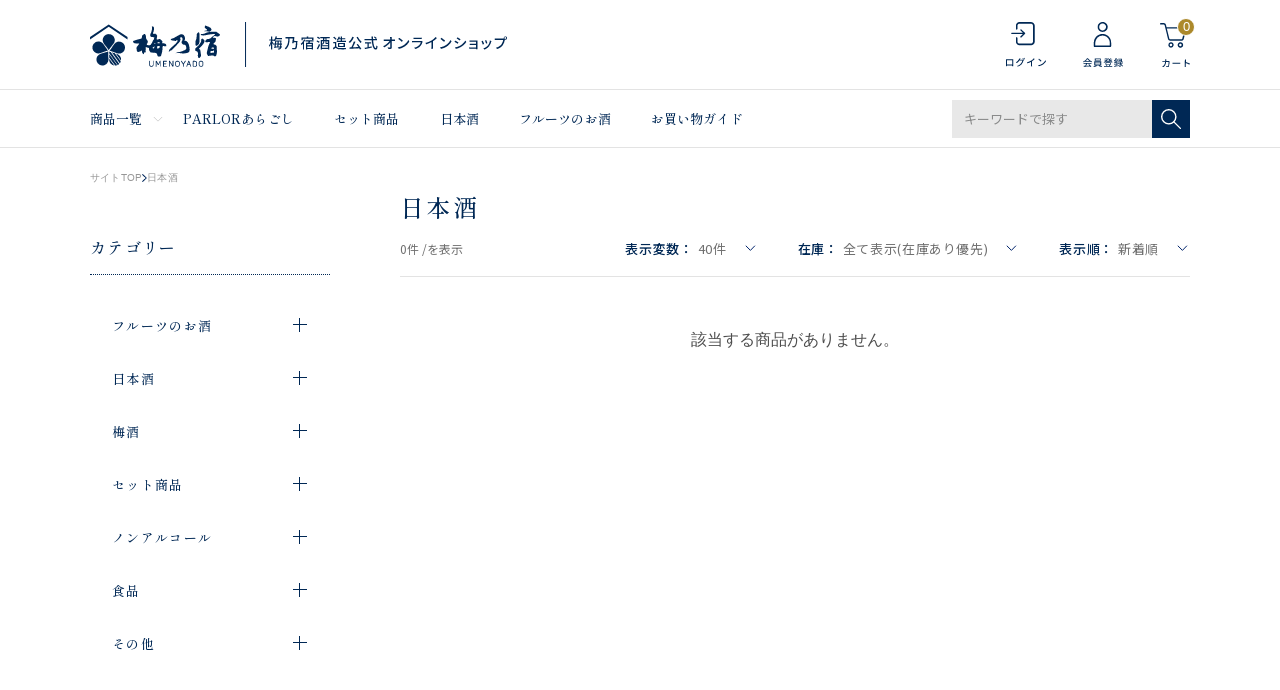

--- FILE ---
content_type: text/html; charset=utf-8
request_url: https://shop.umenoyado.com/Form/Product/ProductList.aspx?shop=0&cat=002&dpcnt=40&img=2&sort=07&udns=2&fpfl=2&sfl=0&pno=1
body_size: 48404
content:

<?xml version="1.0" encoding="UTF-8"?>
<!DOCTYPE html>
<html xmlns="http://www.w3.org/1999/xhtml" xml:lang="ja" lang="ja">
<head id="ctl00_Head1"><meta http-equiv="Content-Type" content="text/html; charset=UTF-8" /><title>
	 日本酒 一覧ページ | 梅乃宿酒造公式オンラインショップ
</title><meta http-equiv="Content-Script-Type" content="text/javascript" /><meta name="viewport" content="width=device-width, initial-scale=1.0" /><link id="ctl00_lVariablesCss" rel="stylesheet" type="text/css" media="screen,print" href="/Css/variables.css" /><link id="ctl00_lGeneralCss" rel="stylesheet" type="text/css" media="screen,print" href="/Css/general.css" /><link id="ctl00_lCommonCss" rel="stylesheet" type="text/css" media="screen,print" href="/Css/common.css" /><link id="ctl00_lPrintCss" rel="stylesheet" type="text/css" media="print" href="/Css/imports/print.css" /><link id="ctl00_lTooltipCss" rel="stylesheet" type="text/css" media="all" href="/Css/tooltip.css" /><link id="ctl00_lCommonLowerCss" rel="stylesheet" type="text/css" media="screen,print" href="/Css/imports/common_lower.css" /><link id="ctl00_lstaticCss" rel="stylesheet" type="text/css" media="screen,print" href="/Css/imports/static_lower.css" /><link id="ctl00_lDefaultCss" rel="stylesheet" type="text/css" media="screen,print" href="/Css/default.css?2022080102" />

<meta name="viewport" content="width=device-width,initial-scale=1.0,minimum-scale=1.0,maximum-scale=1.0,user-scalable=no">


<script type="text/javascript" charset="Shift_JIS" src="/Js/w2.js?20240728"></script>
<script type="text/javascript" charset="Shift_JIS" src="/Js/w2.textboxevents.js"></script>

<script type="text/javascript" charset="Shift_JIS" src="/Js/jquery-3.6.0.min.js"></script>
<script type="text/javascript" charset="Shift_JIS" src="/Js/jquery-migrate-3.3.2.min.js"></script>



<link href="/Js/Slick/slick-theme.css" rel="stylesheet" type="text/css">
<link href="/Js/Slick/slick.css" rel="stylesheet" type="text/css">
<script type="text/javascript" src="/Js/Slick/slick.min.js" defer></script>

<script type="text/javascript" charset="UTF-8" src="/Js/ClientValidateScript.aspx"></script>
<script type="text/javascript" charset="UTF-8" src="/Js/jquery.bxslider.min.js" defer></script>
<script type="text/javascript" charset="UTF-8" src="/Js/jquery.biggerlink.min.js" defer></script>
<script type="text/javascript" charset="UTF-8" src="/Js/jquery.heightLine.js" defer></script>
<script type="text/javascript" charset="UTF-8" src="/Js/jquery.mousewheel.js" defer></script>
<script type="text/javascript" charset="UTF-8" src="/Js/jquery.jscrollpane.min.js" defer></script>
<script type="text/javascript" charset="UTF-8" src="/Js/jquery.ah-placeholder.js" defer></script>
<script type="text/javascript" charset="UTF-8" src="/Js/list.js" defer></script>
<script type="text/javascript" charset="UTF-8" src="/Js/swiper.min.js" defer></script>
<script type="text/javascript" charset="UTF-8" src="/Js/head_nav_init.js" defer></script>

<script type="text/javascript" charset="UTF-8" src="/Js/function.js" defer></script>

<script type="text/javascript" src="/Js/AutoKana/jquery.autoKana.js"></script>
<script type="text/javascript" src="/Js/AutoKana/jquery.autoChangeKana.js"></script>

<link rel="icon" href="/Contents/ImagesPkg/common/favicon.png">
<link rel="apple-touch-icon" href="/Contents/ImagesPkg/common/apple_touch_icon.png">

<script type="text/javascript">
	
	function execAutoKanaWithKanaType(firstName, firstNameKana, lastName, lastNameKana) {
		execAutoKana(
			firstName,
			firstNameKana,
			lastName,
			lastNameKana,
			'FULLWIDTH_KATAKANA');
	}

	
	function execAutoChangeKanaWithKanaType(firstNameKana, lastNameKana) {
		execAutoChangeKana(
			firstNameKana,
			lastNameKana,
			'FULLWIDTH_KATAKANA');
	}
</script>

<script type="text/javascript" charset="UTF-8" src="/Js/common.js?20220801" defer></script>



<link id="lsearchResultLayerCss" rel="stylesheet" href="/Css/searchResultLayer.css" type="text/css" media="screen" />




<link rel="preconnect" href="https://fonts.googleapis.com">
<link rel="preconnect" href="https://fonts.gstatic.com" crossorigin>
<link rel="stylesheet" href="https://use.typekit.net/suq2uyz.css">

<link href="https://fonts.googleapis.com/css2?family=Noto+Sans+JP:wght@400;500&family=Hind&family=Josefin+Sans&family=Shippori+Mincho+B1:wght@500&family=EB+Garamond&display=swap" rel="stylesheet">




<script type="text/javascript">
<!--
	// ページロード処理
	function pageLoad(sender, args) {
		// ページロード共通処理
		pageLoad_common();

		// function.js実行
		if (typeof initializeFunctionJs == "function") initializeFunctionJs();

		// グローバル切り替え実行
		if (typeof switchGlobalFunction == 'function') switchGlobalFunction();

		// PayPal
		if (typeof InitializePaypal == "function") InitializePaypal(sender, args);

		// body側のpageLoad実行
		if (typeof bodyPageLoad == "function") bodyPageLoad();
	}
//-->
</script>


<link rel="stylesheet" href="/Js/jquery-ui-1.12.1.custom/jquery-ui.css" />
<script src="/Js/jquery-ui-1.12.1.custom/jquery-ui.js" defer></script>
<script type="text/javascript" charset="UTF-8" src="/Js/mailcomplete.js?20240728" defer></script>
<script type="text/javascript">
	var mailDomains = getMailDomains("/Contents/MailDomains.xml");
	$(function ()
	{
		$('.mail-domain-suggest').each(function ()
		{
			$(this).mailcomplete();
		});
	});
</script>

<link href="/Css/product.css" rel="stylesheet" type="text/css" media="all" />
<link href="/Css/modal_advancedSearch.css" rel="stylesheet"
		type="text/css" media="(max-width: 767px)" />
<link href="/Css/leftnavi_advancedSearch.css" rel="stylesheet"
	type="text/css" media="(min-width: 767px)" />
<link href="/Css/productList.css" rel="stylesheet"
		type="text/css" media="all" />
	
<link rel="canonical" href="https://shop.umenoyado.com/Form/Product/ProductList.aspx?shop=0&cat=002&dpcnt=40&img=2&sort=07&udns=2&fpfl=2&sfl=0&pno=1" />


	<meta name="Keywords" content="" />


		<!-- Google Tag Manager -->
<script>(function(w,d,s,l,i){w[l]=w[l]||[];w[l].push({'gtm.start':
new Date().getTime(),event:'gtm.js'});var f=d.getElementsByTagName(s)[0],
j=d.createElement(s),dl=l!='dataLayer'?'&l='+l:'';j.async=true;j.src=
'https://www.googletagmanager.com/gtm.js?id='+i+dl;f.parentNode.insertBefore(j,f);
})(window,document,'script','dataLayer','GTM-K565J3J');</script>
<!-- End Google Tag Manager -->

	

	
	<script type="text/javascript">
	<!--
		var site_path_root = '/';
	//-->
	</script>
	<script type="text/javascript" charset="Shift_JIS" src="/Js/ThickBox/thickbox.js"></script>
	
	<link id="lThickBoxCss" rel="stylesheet" href="/Js/ThickBox/thickbox.css" type="text/css" media="all" />
	<meta name="description" /><meta property="og:title" /><meta property="og:type" content="article" /><meta property="og:url" content="https://shop.umenoyado.com/Form/Product/ProductList.aspx?shop=0&amp;cat=002&amp;dpcnt=40&amp;img=2&amp;sort=07&amp;udns=2&amp;fpfl=2&amp;sfl=0&amp;pno=1" /><meta property="og:image" /><meta property="og:site_name" /><meta property="og:description" /></head>
<body onload="">
	
	
		<!-- Google Tag Manager (noscript) -->
<noscript><iframe src="https://www.googletagmanager.com/ns.html?id=GTM-K565J3J"
height="0" width="0" style="display:none;visibility:hidden"></iframe></noscript>
<!-- End Google Tag Manager (noscript) -->

	
		<script src="//c.crm-kozuchi.com/crm/umenoyado/js/store-cv.js"></script>
	
		<script>
window.dataLayer = window.dataLayer || [];
dataLayer.push({'loginmail': ''});
</script>
	
	
	
	<form name="aspnetForm" method="post" action="/Form/Product/ProductList.aspx?shop=0&amp;cat=002&amp;dpcnt=40&amp;img=2&amp;sort=07&amp;udns=2&amp;fpfl=2&amp;sfl=0&amp;pno=1" id="aspnetForm" onsubmit="return (document.getElementById(&#39;__EVENTVALIDATION&#39;) != null);" onkeypress="return ((event.keyCode != 13) || (window.event.srcElement.type != &#39;text&#39;));">
<div>
<input type="hidden" name="__EVENTTARGET" id="__EVENTTARGET" value="" />
<input type="hidden" name="__EVENTARGUMENT" id="__EVENTARGUMENT" value="" />
<input type="hidden" name="__VIEWSTATE" id="__VIEWSTATE" value="/[base64]////[base64]////[base64]////z///8GCAAAAANwaWQGCQAAAAAB9v////z///8GCwAAAAN2aWQJCQAAAAHz/////P///wYOAAAAA3BubwYPAAAAATEB8P////z///8GEQAAAANjYXQGEgAAAAMwMDIB7f////z///8GFAAAAARzd3JkCQkAAAAB6v////z///8GFwAAAAZzYnN3cmQJCQAAAAHn/////P///wYaAAAAA2NvbAkJAAAAAeT////8////Bh0AAAADaW1nBh4AAAABMgHh/////P///wYgAAAABHNvcnQGIQAAAAIwNwHe/////P///wYjAAAABWNpY29uCQkAAAAB2/////z///8GJgAAAANtaW4JCQAAAAHY/////P///wYpAAAAA21heAkJAAAAAdX////8////BiwAAAAFZHBjbnQGLQAAAAI0MAHS/////P///wYvAAAABHVkbnMGMAAAAAEyAc/////8////BjIAAAAEZG9zcAkJAAAAAcz////8////BjUAAAAEZnBmbAY2AAAAATIByf////z///8GOAAAAANzZmwGOQAAAAEwAcb////8////BjsAAAADcGdpCQkAAAABw/////z///8GPgAAAANiaWQJCQAAAAHA/////P///wZBAAAACmJyYW5kX25hbWUKCx4TRml4ZWRQdXJjaGFzZUZpbHRlcgUBMh4KUGFnZU51bWJlcgIBHgV0aXRsZQVNIOaXpeacrOmFkiDkuIDopqfjg5rjg7zjgrggfCDmooXkuYPlrr/phZLpgKDlhazlvI/[base64]/[base64]/jgrvjg4Pjg4jllYblk4EFAzAwNGcQBRXjg47jg7PjgqLjg6vjgrPjg7zjg6sFAzAwN2cQBQbpo5/[base64]/////[base64]/////w9kAgIPZBYYZg8VAQnml6XmnKzphZJkAgEPDxYEHh1Qcm9kdWN0Q2F0ZWdvcnlUcmVlRGF0YVNvdXJjZTKiGgABAAAA/////wEAAAAAAAAADAIAAAA/[base64]/[base64]/[base64]/AAAABAAAAAZfAAAAATAGYAAAAAYwMDEwMDQGYQAAAA/[base64]/[base64]/[base64]/[base64]/c2hvcD0wJmFtcDtjYXQ9MDAyJmFtcDtkcGNudD00MCZhbXA7aW1nPTImYW1wO3NvcnQ9MDcmYW1wO3VkbnM9MiZhbXA7ZnBmbD0yJmFtcDtzZmw9MCZhbXA7cG5vPTFkAgEPFgIfHAIEFggCAQ9kFgRmDxUCgQEvRm9ybS9Qcm9kdWN0L1Byb2R1Y3RMaXN0LmFzcHg/[base64]/[base64]/[base64]/c2hvcD0wJmFtcDtjYXQ9MDA0JmFtcDtkcGNudD00MCZhbXA7aW1nPTImYW1wO3NvcnQ9MDcmYW1wO3VkbnM9MiZhbXA7ZnBmbD0yJmFtcDtzZmw9MCZhbXA7cG5vPTFkAgEPFgIfHAIBFgICAQ9kFgRmDxUCgQEvRm9ybS9Qcm9kdWN0L1Byb2R1Y3RMaXN0LmFzcHg/[base64]/[base64]/c2hvcD0wJmFtcDtjYXQ9MDA2JmFtcDtkcGNudD00MCZhbXA7aW1nPTImYW1wO3NvcnQ9MDcmYW1wO3VkbnM9MiZhbXA7ZnBmbD0yJmFtcDtzZmw9MCZhbXA7cG5vPTFkAgEPFgIfHAIBFgICAQ9kFgRmDxUCgQEvRm9ybS9Qcm9kdWN0L1Byb2R1Y3RMaXN0LmFzcHg/[base64]/[base64]/6KGo56S6ZAIED2QWAmYPFQUBMwEzAAEzGOWcqOW6q+OBquOBl+OBruOBv+ihqOekumQCAw8PFgIeBFRleHRlZGQCBA8PFgIfPWVkZAIGDxYCHxwC/////[base64]/[base64]/[base64]/c2hvcD0wJmFtcDtjYXQ9MDAyJmFtcDtkcGNudD00MCZhbXA7aW1nPTImYW1wO3NvcnQ9MDcmYW1wO3VkbnM9MSZhbXA7ZnBmbD0yJmFtcDtzZmw9MCZhbXA7cG5vPTEY5Zyo5bqr44GC44KK44Gu44G/[base64]/ooajnpLpkAgMPFgIfKmgWAmYPFQEY5Zyo5bqr44Gq44GX44Gu44G/[base64]/[base64]/[base64]/[base64]/[base64]/[base64]/jgrvjg4Pjg4jllYblk4EFAzAwNGcQBRXjg47jg7PjgqLjg6vjgrPjg7zjg6sFAzAwN2cQBQbpo5/lk4EFAzAwNWcQBQnjgZ3jga7ku5YFAzAwNmdkZAIBDxAPFgIfJ2dkDxYGZgIBAgICAwIEAgUWBhBlZWcQBQzjg5vjg6/[base64]/ooajnpLpkAgUPFgIfHAL/////D2QCCQ8PFgQfMDKiGgABAAAA/////wEAAAAAAAAADAIAAAA/[base64]/[base64]/[base64]/AAAABAAAAAZfAAAAATAGYAAAAAYwMDEwMDQGYQAAAA/[base64]/[base64]/otoXjgYLjgonjgZTjgZcGMDAxMDA0BjAwMTAwNA/[base64]/ntJTnsbPlpKflkJ/phrgGMDAyMDAxBjAwMjAwMQ/ntJTnsbPlpKflkJ/[base64]/44Gu5qKF6YWSBjAwMzAwMgYwMDMwMDIS5qKF5LmD5a6/[base64]/////[base64]/[base64]/[base64]/veWKoA0KICAgICQoJ2JvZHknKS5hcHBlbmQocmV2aWNvRGl2KTsNCg0KICAgIC8vIFJldmlDb+OCueOCr+ODquODl+ODiOOCkuWGjeaMv+WFpe+8iOWGjeWun+ihjOOCkuS/[base64]" />
</div>

<script type="text/javascript">
//<![CDATA[
var theForm = document.forms['aspnetForm'];
if (!theForm) {
    theForm = document.aspnetForm;
}
function __doPostBack(eventTarget, eventArgument) {
    if (!theForm.onsubmit || (theForm.onsubmit() != false)) {
        theForm.__EVENTTARGET.value = eventTarget;
        theForm.__EVENTARGUMENT.value = eventArgument;
        theForm.submit();
    }
}
//]]>
</script>


<script src="/WebResource.axd?d=qI02yP0wZFsM3cu8sJaR7iQ3MsQNgcKskoYU65XxPpXQxKwo1iilZ7vVPEoxauFWdVo7hMANSXSteH3UyNE7nvcREXmDYQM4C0quYj8MsZ81&amp;t=638628531619783110" type="text/javascript"></script>


<script src="/ScriptResource.axd?d=8fxl3sfLKb6a6677UCXPkXNl66rybmL03loC_QoflIqag8uEhMCTCHtqprhKXBSZrL8m9Xhgi8XZK9OlQyontw8VmjRDjoHO58381eWeLWu3KycnC7gjhEAStDpneN0hiI4Tjx4uDWJgUtXEtrm7Wfxl_G8iqkanYapnHRA324U1&amp;t=2a9d95e3" type="text/javascript"></script>
<script src="/ScriptResource.axd?d=HBtUNkstLNDNGhInANHs6sxfpEgyPH5nIjNDI6WiqV55R2wMVS2G5y9YaqOQD1A1cWH5qmbF0_WJWpj_ilcd1AJ2SdFXrmbss-_xKHpriiQzQ1DKkARWItPw2kCFIfjQPlPeVkixN0Tr7XUR-qJovNTCiUhqSJY1EzMdafVJ3I8XY4eOF62JN-RctV9ILwKa0&amp;t=2a9d95e3" type="text/javascript"></script>
<div>

<input type="hidden" name="__VIEWSTATEGENERATOR" id="__VIEWSTATEGENERATOR" value="336F6414" />
<input type="hidden" name="__EVENTVALIDATION" id="__EVENTVALIDATION" value="/wEdAER6+YyMzBcDkrUfyuguIFt9KLHaNdYAxCaIRWLj9duOc+/GfAZ8gVrCsdnvXJJ5vb2MJD78nAjO2Vx8IYz5oN1m3pT/qMviz2aN8Z9o6kGxN46lwli98UKXkIUd4fxcShfWYqOiTvcWqGD0u8LYXo+aBPUBXFacgf6wDHfWsbyOCexp43WLdIVG9sOITmjPTkIaO8hnMgJEgOl4O0feI3YebAZRGI6XZo47TAO0EMbAXU8Ag9Ou5HSV2GDXPywnYo6URhXwNpW/vz/Tzp+cbBSecy4E8JxxKX3Uz2OX3RZGMGE/w79Q6V2sqOPp6T976857dVpc1iqpS+9+Yj6/lpuWBCWeakiN0yBMxnR0RpTShuFDE34pjKjdG/5p4/2mmBAjpjWXyO3LyoQov9O9w4LWFsEf+n84yhB4C0EEoXGfo7E1bFz5E3mJDjMgOp6Fbd7vcbLk2z1AAxevGdBYQoUxLM5tW2NzKrlwZr5eIz17+8Mx5nduW4x5Uref2NHyHK7lGWUwalBY6bUS7vpXjeCgwTmOGHEQx1/kTuQxNvmleXizCWOX+3mirFb1fvP/WUUGj0/f9PX/rCXK81PM5R8+BuUAjPbU52cKpSicv6bb8N3tTnfOHZd6PFpgz/b2gokdaFQDgkdbKwruAIyWU8qIxy4KGeyaFFOEnoFQy/BadOGobOdYZYG1SirvLg4zBOpl6UBRKxIr5nlYSK71qk03szdaZ1vBrTFp3oI6L9rDsuDUhRmXsb797x8N7RmG/wP+KNZEjYoq79ffhE4g5Oe2DnHXzb9BEVqu9MwcdeRkRhGlRQG1p4s/0CrhMuvAw9w9q5qd+xCh1P+6yeyDlZwCcnsbaLJqNNs+X+DYX0+BDTAGeykamhUfcn16O6Auw5i9otNmZtMPDC4DtymwIpvVszQOt42Lp43Dyeijpg/QBeaZAjFpwNxtVgGLJXFpS+VbTvH87ZvKF/Pib2Eu490CIgT1GJQDEj0iIlbNgsPEBgx64s468wnKTB8upkinkhdpCChIR38ZvGYVdi7MclUnK2Z2biymcSnVhFS+fVtuAzW8SznA3EftGKLASIQqlHfCZkrMZLZCGtYVQSCOlh4hdHDn0k0L8nUCik1wAigF2f6uU2tdtJw9JF/joNKYIW/XTuDWdVwaR0/MhwR3dF9ZB4lEvg0FJZy9qW2KEdsm0EI5HOigB3/vvOWm+F7gaJ1McH5N9KOESPeJ4fXDyPqysif3ixJwk3H5r2GOim6n9mwb9vzWt9n/GnFd2oK++sYBkdgAtSHBKOQXW/aTJzQvFF8dZh8cHJ3e4LOElA9qzsoq0PlvRFtYBVbpuTa+Q8eNvJjWM94VjxXUl399ZGP15Dl3PyvG5PGK2C2BoOjSpD/8lCLQtxewjd7SC/KynyparPyjwJagH8Hrf4nG4IjgOBM/giLRTS9JH5TlJYkhS/nuDLFAaUvEWP4CqETyj2UfjfShzm4USeBrN90AUhAf" />
</div>

		<script type="text/javascript">
		<!--
			// クリックジャック攻撃対策
			CheckClickJack('/Form/Blank.aspx');
		//-->
		</script>

		
		<script type="text/javascript">
//<![CDATA[
Sys.WebForms.PageRequestManager._initialize('ctl00$smScriptManager', 'aspnetForm', ['tctl00$BodyHeaderMain$UpdatePanel1','','tctl00$BodyHeaderMain$upUpdatePanel2','','tctl00$BodyHeaderMain$ctl03$UpdatePanel1','','tctl00$BodyHeaderMain$BodyMiniCart$upMiniCart','','tctl00$BodyHeaderMain$ctl06$UpdatePanel1','','tctl00$ContentPlaceHolder1$ctl01$UpdatePanel1','','tctl00$ContentPlaceHolder1$ctl05$UpdatePanel1','','tctl00$ContentPlaceHolder1$ctl08',''], [], [], 90, 'ctl00');
//]]>
</script>


		
		<div id="Header">
		<div id="ctl00_BodyHeaderMain_UpdatePanel1">


</div>


<div id="ctl00_BodyHeaderMain_upUpdatePanel2">


<header id="header">
	

  
  <div id="header_info_sp" class="visible-small hidden-large">
    <div class="header_inner">
      <p>梅乃宿酒造公式 オンラインショップ</p>
    </div>
  </div>
  
  
  <div class="header_top">
    <div class="header_inner">
      
      <div class="header_inner__column">

        
        <p class="header_logo">
        
          <a href="/">
            <picture class="header_logo">
              <source srcset="/Contents/ImagesPkg/common/logo_pc.svg" media="(min-width:768px)" width="417" height="45">
              <img src="/Contents/ImagesPkg/common/logo_sp.svg" width="107" height="35" alt="梅乃宿酒造公式 オンラインショップ" decoding="async">
            </picture>
          </a>
          
        </p>
        

        </div>
      

      
      <div class="header_inner__column">
        <div class="header_utiliry_wrap visible-large hidden-small">
          
            <div class="header_utiliry">
          
            <ul>
              
                <li class="utility_login">
                  <a href="/Form/Login.aspx">
                    <img src="/contents/ImagesPkg/common/icon_login.svg" alt="ログイン" width="23" height="32" decoding="async">
                  </a>
                </li>
              
                <li class="utility_register">
                  <a href="/Form/User/UserRegistRegulation.aspx">
                    <img src="/contents/ImagesPkg/common/icon_register.svg" alt="会員登録" width="23" height="32" decoding="async">
                  </a>
                </li>
              
              <li class="utility_cart">
                <a href="/Form/Order/CartList.aspx">
                  <img src="/contents/ImagesPkg/common/icon_cart.svg" alt="カート" width="31" height="46" decoding="async">
                  <span class="num num_0">
                    0
                  </span>
                </a>
              </li>
            </ul>
          </div>
        </div>
        <div class="header_utiliry_wrap header-global-nav sp_only">
          <div class="header_utiliry">
            <ul>
              
                <li class="utility_login">
                  <a href="/Form/Login.aspx">
                    <img src="/contents/ImagesPkg/common/icon_login.svg" alt="ログイン" width="23" height="32" decoding="async">
                  </a>
                </li>
              
                <li class="utility_register">
                  <a href="/Form/User/UserRegistRegulation.aspx">
                    <img src="/contents/ImagesPkg/common/icon_register.svg" alt="会員登録" width="23" height="32" decoding="async">
                  </a>
                </li>
              
              <li class="utility_cart">
                <a href="/Form/Order/CartList.aspx">
                  <img src="/contents/ImagesPkg/common/icon_cart.svg" alt="カート" width="23" height="32" decoding="async">
                  <span class="num num_0">
                    0
                  </span>
                </a>
              </li>
              <li class="utility_menu">
                <div class="hamburger"><span></span></div>
              </li>
            </ul>
          </div>
        </div>
      </div>
      

    </div>
  </div>
  

  
  <div class="header_top visible-small hidden-large header_fixed">
    <div class="header_inner">
      
      <div class="header_inner__column">

        
        <p class="header_logo">
        
          <a href="/">
            <picture class="header_logo">
              <source srcset="/Contents/ImagesPkg/common/logo_pc.svg" media="(min-width:768px)" width="417" height="45">
              <img src="/Contents/ImagesPkg/common/logo_sp.svg" width="107" height="35" alt="梅乃宿酒造公式 オンラインショップ" decoding="async">
            </picture>
          </a>
          
        </p>
        

        </div>
      

      
      <div class="header_inner__column">
        <div class="header_utiliry_wrap visible-large hidden-small">
          
            <div class="header_utiliry">
          
            <ul>
              
                <li class="utility_login">
                  <a href="/Form/Login.aspx">
                    <img src="/contents/ImagesPkg/common/icon_login.svg" alt="ログイン" width="23" height="32" decoding="async">
                  </a>
                </li>
              
                <li class="utility_register">
                  <a href="/Form/User/UserRegistRegulation.aspx">
                    <img src="/contents/ImagesPkg/common/icon_register.svg" alt="会員登録" width="23" height="32" decoding="async">
                  </a>
                </li>
              
              <li class="utility_cart">
                <a href="/Form/Order/CartList.aspx">
                  <img src="/contents/ImagesPkg/common/icon_cart.svg" alt="カート" width="31" height="46" decoding="async">
                  <span class="num num_0">
                    0
                  </span>
                </a>
              </li>
            </ul>
          </div>
        </div>
        <div class="header_utiliry_wrap header-global-nav sp_only">
          <div class="header_utiliry">
            <ul>
              
                <li class="utility_login">
                  <a href="/Form/Login.aspx">
                    <img src="/contents/ImagesPkg/common/icon_login.svg" alt="ログイン" width="23" height="32" decoding="async">
                  </a>
                </li>
              
                <li class="utility_register">
                  <a href="/Form/User/UserRegistRegulation.aspx">
                    <img src="/contents/ImagesPkg/common/icon_register.svg" alt="会員登録" width="23" height="32" decoding="async">
                  </a>
                </li>
              
              <li class="utility_cart">
                <a href="/Form/Order/CartList.aspx">
                  <img src="/contents/ImagesPkg/common/icon_cart.svg" alt="カート" width="23" height="32" decoding="async">
                  <span class="num num_0">
                    0
                  </span>
                </a>
              </li>
              <li class="utility_menu">
                <div class="hamburger hamburger_fixed"><span></span></div>
              </li>
            </ul>
          </div>
        </div>
      </div>
      

    </div>
  </div>
  

  
  <div id="header_menu" class="visible-large hidden-small">
    <div class="header_inner">
      <nav class="header_menu__list">
        <ul>
          <li class="header_menu__item megamenu_trigger static">
            <p class="header_menu__ttl"><a href="#">商品一覧</a></p>
            <div class="header_menu__contents">
              <div class="megamenu_contents">
                <div class="contents_inner">
                  


<a href="/Form/Product/ProductList.aspx" class="viewall">すべての商品をみる</a>
<div class="category_list">
  <div class="category_item">
    <div class="category_img">
      <img src="/Contents/ImagesPkg/common/pc_cat_01.jpg" width="76" height="76" alt="" loading="lazy">
    </div>
    <div class="category_links">
      <p class="category_title"><a href="/Form/Product/ProductList.aspx?shop=0&cat=001">フルーツのお酒</a></p>
      <a href="/Form/Product/ProductList.aspx?shop=0&cat=001001" class="category_link">大人の果肉の沼</a>
      <a href="/Form/Product/ProductList.aspx?shop=0&cat=001003" class="category_link">あらごし</a>
      <a href="/Form/Product/ProductList.aspx?shop=0&cat=001004" class="category_link no_s">超あらごし</a><br>
      <a href="/Form/Product/ProductList.aspx?shop=0&cat=001002" class="category_link">晴れの日</a>
      <a href="/Form/Product/ProductList.aspx?shop=0&cat=001005" class="category_link">ジン</a>
      <a href="/Form/Product/ProductList.aspx?shop=0&cat=001007" class="category_link">果本酒</a>
      <a href="/Form/Product/ProductList.aspx?shop=0&cat=001006" class="category_link no_s">その他リキュール</a>
    </div>
  </div>
  <div class="category_item">
    <div class="category_img">
      <img src="/Contents/ImagesPkg/common/pc_cat_03.jpg" width="76" height="76" alt="" loading="lazy">
    </div>
    <div class="category_links">
      <p class="category_title"><a href="/Form/Product/ProductList.aspx?shop=0&cat=002">日本酒</a></p>
      <a href="/Form/Product/ProductList.aspx?shop=0&cat=002001" class="category_link">純米大吟醸</a>
      <a href="/Form/Product/ProductList.aspx?shop=0&cat=002002" class="category_link">純米吟醸</a>
      <a href="/Form/Product/ProductList.aspx?shop=0&cat=002003" class="category_link">純米</a>
      <a href="/Form/Product/ProductList.aspx?shop=0&cat=002004" class="category_link no_s">果本酒</a>
    </div>
  </div>
  <div class="category_item">
    <div class="category_img">
      <img src="/Contents/ImagesPkg/common/pc_cat_06.jpg" width="76" height="76" alt="" loading="lazy">
    </div>
    <div class="category_links">
      <p class="category_title"><a href="/Form/Product/ProductList.aspx?shop=0&cat=003">梅酒</a></p>
      <a href="/Form/Product/ProductList.aspx?shop=0&cat=003001" class="category_link">あらごし梅酒</a>
      <a href="/Form/Product/ProductList.aspx?shop=0&cat=003002" class="category_link no_s">梅乃宿の梅酒</a>
    </div>
  </div>
  <div class="category_item">
    <div class="category_img">
      <img src="/Contents/ImagesPkg/common/pc_cat_02.jpg" width="76" height="76" alt="" loading="lazy">
    </div>
    <div class="category_links">
      <p class="category_title"><a href="/Form/Product/ProductList.aspx?shop=0&cat=004">セット商品</a></p>
      <a href="/Form/Product/ProductList.aspx?shop=0&cat=004001" class="category_link no_s">セット商品</a>
    </div>
  </div>
  <div class="category_item">
    <div class="category_img">
      <img src="/Contents/ImagesPkg/common/pc_cat_08.jpg" width="76" height="76" alt="" loading="lazy">
    </div>
    <div class="category_links">
      <p class="category_title"><a href="/Form/Product/ProductList.aspx?shop=0&cat=007">ノンアルコール</a></p>
      <a href="/Form/Product/ProductList.aspx?shop=0&cat=007001" class="category_link no_s">ノンアルコール</a>
    </div>
  </div>
  <div class="category_item">
    <div class="category_img">
      <img src="/Contents/ImagesPkg/common/pc_cat_07.jpg" width="76" height="76" alt="" loading="lazy">
    </div>
    <div class="category_links">
      <p class="category_title"><a href="/Form/Product/ProductList.aspx?shop=0&cat=005">食品</a></p>
      <a href="/Form/Product/ProductList.aspx?shop=0&cat=005001" class="category_link no_s">ドレッシング</a>
    </div>
  </div>
  <div class="category_item">
    <div class="category_img">
      <img src="/Contents/ImagesPkg/common/pc_cat_05.jpg" width="76" height="76" alt="" loading="lazy">
    </div>
    <div class="category_links">
      <p class="category_title"><a href="/Form/Product/ProductList.aspx?shop=0&cat=006">その他</a></p>
      <a href="/Form/Product/ProductList.aspx?shop=0&cat=006001" class="category_link no_s">その他</a>
    </div>
  </div>
</div>


                </div>
              </div>
              <div class="megamenu_bg"></div>
            </div>
          </li>
          <li class="header_menu__item">
            <a href="/Form/Product/ProductList.aspx?shop=0&cat=&dpcnt=20&img=2&sort=07&swrd=PARLOR%e3%81%82%e3%82%89%e3%81%94%e3%81%97&udns=0&fpfl=0&sfl=0&pno=1">PARLORあらごし</a>
          </li>
          <li class="header_menu__item">
            <a href="/Form/Product/ProductList.aspx?shop=0&cat=004">セット商品</a>
          </li>
          <li class="header_menu__item">
            <a href="/Form/Product/ProductList.aspx?shop=0&cat=002">日本酒</a>
          </li>
          <li class="header_menu__item">
            <a href="/Form/Product/ProductList.aspx?shop=0&cat=001">フルーツのお酒</a>
          </li>
          <li class="header_menu__item">
            <a href="/Page/guide.aspx">お買い物ガイド</a>
          </li>
        </ul>
      </nav>
      <div class="header_search visible-large hidden-small">
        <div id="ctl00_BodyHeaderMain_ctl03_UpdatePanel1">


</div>

<div id="dvProductSearch" class="textBox pos-R">
		<input name="ctl00$BodyHeaderMain$ctl03$tbSearchWord" type="text" maxlength="250" id="ctl00_BodyHeaderMain_ctl03_tbSearchWord" class="text" placeholder="キーワードで探す" onkeypress="if (event.keyCode==13){__doPostBack(&#39;ctl00$BodyHeaderMain$ctl03$lbSearch&#39;,&#39;&#39;); return false;}" />
	<div class="btnSearch pos-A">
		<a id="ctl00_BodyHeaderMain_ctl03_lbSearch" href="javascript:__doPostBack(&#39;ctl00$BodyHeaderMain$ctl03$lbSearch&#39;,&#39;&#39;)"><img src="/Contents/ImagesPkg/common/icon_search.svg" width="20" height="20" alt="検索する" decoding="async"></a>
	</div>

	<!-- <dl>
		<dt><img src="/Contents/ImagesPkg/label_productsearch.jpg" alt="商品の検索" /></dt>
		<dd><select name="ctl00$BodyHeaderMain$ctl03$ddlCategories" id="ctl00_BodyHeaderMain_ctl03_ddlCategories">
		<option value="">すべてのカテゴリ</option>
		<option value="001">フルーツのお酒</option>
		<option selected="selected" value="002">日本酒</option>
		<option value="003">梅酒</option>
		<option value="004">セット商品</option>
		<option value="007">ノンアルコール</option>
		<option value="005">食品</option>
		<option value="006">その他</option>

</select></dd>
		<dd class="text_search_price_mini">	<input name="ctl00$BodyHeaderMain$ctl03$tbMinPrice" type="text" maxlength="7" id="ctl00_BodyHeaderMain_ctl03_tbMinPrice" class="text" onkeypress="if (event.keyCode==13){__doPostBack(&#39;ctl00$BodyHeaderMain$ctl03$lbSearch&#39;,&#39;&#39;); return false;}" style="width:50px;" />円 ～
		<input name="ctl00$BodyHeaderMain$ctl03$tbMaxPrice" type="text" maxlength="7" id="ctl00_BodyHeaderMain_ctl03_tbMaxPrice" class="text" onkeypress="if (event.keyCode==13){__doPostBack(&#39;ctl00$BodyHeaderMain$ctl03$lbSearch&#39;,&#39;&#39;); return false;}" style="width:50px;" />円</dd>
		<dd><input id="ctl00_BodyHeaderMain_ctl03_cbStockOnly" type="checkbox" name="ctl00$BodyHeaderMain$ctl03$cbStockOnly" /><label for="ctl00_BodyHeaderMain_ctl03_cbStockOnly">在庫あり</label></dd>
		<dd>→ <a href="/Page/AdvancedSearch.aspx">詳しく検索</a></dd>
	</dl> -->
</div>









      </div>
    </div>
  </div>
  

  
  


  
</header>


<div id="fixedHeader" class="fixedHeader visible-large hidden-small">
  <div class="header_inner">
    <div class="header_inner__column">
      <h2 class="header_logo">
        <a href="/">
          <img src="/Contents/ImagesPkg/common/logo_small.svg" width="130" height="42" alt="梅乃宿酒造公式 オンラインショップ" class="header_logo_img" decoding="async">
        </a>
      </h2>
    </div>
    <div class="header_inner__column">
      <nav class="header_menu__list">
        <ul>
          <li class="header_menu__item megamenu_trigger">
            <p class="header_menu__ttl"><a href="#">商品一覧</a></p>
            <div class="header_menu__contents">
              <div class="megamenu_bg"></div>
              <div class="megamenu_contents">
                <div class="contents_inner">
                  


<a href="/Form/Product/ProductList.aspx" class="viewall">すべての商品をみる</a>
<div class="category_list">
  <div class="category_item">
    <div class="category_img">
      <img src="/Contents/ImagesPkg/common/pc_cat_01.jpg" width="76" height="76" alt="" loading="lazy">
    </div>
    <div class="category_links">
      <p class="category_title"><a href="/Form/Product/ProductList.aspx?shop=0&cat=001">フルーツのお酒</a></p>
      <a href="/Form/Product/ProductList.aspx?shop=0&cat=001001" class="category_link">大人の果肉の沼</a>
      <a href="/Form/Product/ProductList.aspx?shop=0&cat=001003" class="category_link">あらごし</a>
      <a href="/Form/Product/ProductList.aspx?shop=0&cat=001004" class="category_link no_s">超あらごし</a><br>
      <a href="/Form/Product/ProductList.aspx?shop=0&cat=001002" class="category_link">晴れの日</a>
      <a href="/Form/Product/ProductList.aspx?shop=0&cat=001005" class="category_link">ジン</a>
      <a href="/Form/Product/ProductList.aspx?shop=0&cat=001007" class="category_link">果本酒</a>
      <a href="/Form/Product/ProductList.aspx?shop=0&cat=001006" class="category_link no_s">その他リキュール</a>
    </div>
  </div>
  <div class="category_item">
    <div class="category_img">
      <img src="/Contents/ImagesPkg/common/pc_cat_03.jpg" width="76" height="76" alt="" loading="lazy">
    </div>
    <div class="category_links">
      <p class="category_title"><a href="/Form/Product/ProductList.aspx?shop=0&cat=002">日本酒</a></p>
      <a href="/Form/Product/ProductList.aspx?shop=0&cat=002001" class="category_link">純米大吟醸</a>
      <a href="/Form/Product/ProductList.aspx?shop=0&cat=002002" class="category_link">純米吟醸</a>
      <a href="/Form/Product/ProductList.aspx?shop=0&cat=002003" class="category_link">純米</a>
      <a href="/Form/Product/ProductList.aspx?shop=0&cat=002004" class="category_link no_s">果本酒</a>
    </div>
  </div>
  <div class="category_item">
    <div class="category_img">
      <img src="/Contents/ImagesPkg/common/pc_cat_06.jpg" width="76" height="76" alt="" loading="lazy">
    </div>
    <div class="category_links">
      <p class="category_title"><a href="/Form/Product/ProductList.aspx?shop=0&cat=003">梅酒</a></p>
      <a href="/Form/Product/ProductList.aspx?shop=0&cat=003001" class="category_link">あらごし梅酒</a>
      <a href="/Form/Product/ProductList.aspx?shop=0&cat=003002" class="category_link no_s">梅乃宿の梅酒</a>
    </div>
  </div>
  <div class="category_item">
    <div class="category_img">
      <img src="/Contents/ImagesPkg/common/pc_cat_02.jpg" width="76" height="76" alt="" loading="lazy">
    </div>
    <div class="category_links">
      <p class="category_title"><a href="/Form/Product/ProductList.aspx?shop=0&cat=004">セット商品</a></p>
      <a href="/Form/Product/ProductList.aspx?shop=0&cat=004001" class="category_link no_s">セット商品</a>
    </div>
  </div>
  <div class="category_item">
    <div class="category_img">
      <img src="/Contents/ImagesPkg/common/pc_cat_08.jpg" width="76" height="76" alt="" loading="lazy">
    </div>
    <div class="category_links">
      <p class="category_title"><a href="/Form/Product/ProductList.aspx?shop=0&cat=007">ノンアルコール</a></p>
      <a href="/Form/Product/ProductList.aspx?shop=0&cat=007001" class="category_link no_s">ノンアルコール</a>
    </div>
  </div>
  <div class="category_item">
    <div class="category_img">
      <img src="/Contents/ImagesPkg/common/pc_cat_07.jpg" width="76" height="76" alt="" loading="lazy">
    </div>
    <div class="category_links">
      <p class="category_title"><a href="/Form/Product/ProductList.aspx?shop=0&cat=005">食品</a></p>
      <a href="/Form/Product/ProductList.aspx?shop=0&cat=005001" class="category_link no_s">ドレッシング</a>
    </div>
  </div>
  <div class="category_item">
    <div class="category_img">
      <img src="/Contents/ImagesPkg/common/pc_cat_05.jpg" width="76" height="76" alt="" loading="lazy">
    </div>
    <div class="category_links">
      <p class="category_title"><a href="/Form/Product/ProductList.aspx?shop=0&cat=006">その他</a></p>
      <a href="/Form/Product/ProductList.aspx?shop=0&cat=006001" class="category_link no_s">その他</a>
    </div>
  </div>
</div>


                </div>
              </div>
            </div>
          </li>
          <li class="header_menu__item">
            <a href="/Form/Product/ProductList.aspx?shop=0&cat=&dpcnt=16&img=2&sort=07&swrd=PARLOR%e3%81%82%e3%82%89%e3%81%94%e3%81%97&udns=0&fpfl=0&sfl=0&pno=1">PARLORあらごし</a>
          </li>
          <li class="header_menu__item">
            <a href="/Form/Product/ProductList.aspx?shop=0&cat=004">セット商品</a>
          </li>
          <li class="header_menu__item">
            <a href="/Form/Product/ProductList.aspx?shop=0&cat=002">日本酒</a>
          </li>
          <li class="header_menu__item">
            <a href="/Form/Product/ProductList.aspx?shop=0&cat=001">フルーツのお酒</a>
          </li>
          <li class="header_menu__item">
            <a href="/Page/guide.aspx">お買い物ガイド</a>
          </li>
        </ul>
      </nav>
    </div>
    <div class="header_inner__column">
      <div class="header_utiliry_wrap visible-large hidden-small">
        
          <div class="header_utiliry">
        
          <ul>
            
              <li class="utility_login">
                <a href="/Form/Login.aspx">
                  <img src="/contents/ImagesPkg/common/icon_login.svg" alt="ログイン" width="23" height="32" decoding="async">
                </a>
              </li>
            
              <li class="utility_register">
                <a href="/Form/User/UserRegistRegulation.aspx">
                  <img src="/contents/ImagesPkg/common/icon_register.svg" alt="会員登録" width="23" height="32" decoding="async">
                </a>
              </li>
            
            <li class="utility_cart">
              <a href="/Form/Order/CartList.aspx">
                <img src="/contents/ImagesPkg/common/icon_cart.svg" alt="カート" width="31" height="46" decoding="async">
                <span class="num">
                  0
                </span>
              </a>
              <div id="ctl00_BodyHeaderMain_BodyMiniCart_upMiniCart">






<div style="display:none">

</div>





	<script>
			contx = {
				'user': {
					'id': 'guest'
				},
				'cart': {
					'items': []
				}
			}
			var refreshContx = function () {
				
				contx.user.id = 'guest';
				contx.cart.items = [];
				if($("input[id$=contxValue]").length > 0) {
					$("input[id$=contxValue]").each(function () {
						var dataArr = this.value.split(",");
						contx.cart.items.push({
							'id': dataArr[0],
							page: 'https://shop.umenoyado.com/' + "Form/Product/ProductDetail.aspx?shop=0&pid=" + dataArr[0],
							'name': dataArr[1],
							'image': 'https://shop.umenoyado.com' + dataArr[2],
							'price': dataArr[3],
							'count': dataArr[4],
							'stock': dataArr[5]
						});
					})
				}
				/* ▽ 注文完了画面二回データを送信することを防ぐ ▽ */
						
				(function(w,d,s,c,i){w[c]=w[c]||{};w[c].trackingId=i;
				var f=d.getElementsByTagName(s)[0],j=d.createElement(s);j.async=true;
				j.src='//cdn.contx.net/collect.js';f.parentNode.insertBefore(j,f);
				})(window,document,'script','contx','CTX-ZC2QRKTT');
				
				
			};
			if (Sys && Sys.Application) { Sys.Application.add_load(refreshContx); } else { refreshContx(); }
	</script>

<div id="ctl00_BodyHeaderMain_BodyMiniCart_divMiniCartEmpty" style="display:none" class="dvMiniCart">
	<h3>ショッピングカート</h3>
	<div class="inner">
		<ul><li class="vacant">カートに商品がありません。</li></ul>
	</div>
</div>



</div>


	
            </li>
          </ul>
        </div>
      </div>
    </div>
  </div>
</div>



<div class="sp_menu hidden-large visible-small">
  <div class="sp_menu__inner">
    
    <div class="header_utiliry">
      <div class="sp_menu_head">
        <img src="/Contents/ImagesPkg/common/logo_sp.svg" width="107" height="35" alt="梅乃宿酒造公式 オンラインショップ" loading="lazy">
      </div>
    </div>
    

    
    <div class="search_section header_search">
      <div id="ctl00_BodyHeaderMain_ctl06_UpdatePanel1">


</div>

<div id="dvProductSearch" class="textBox pos-R">
		<input name="ctl00$BodyHeaderMain$ctl06$tbSearchWord" type="text" maxlength="250" id="ctl00_BodyHeaderMain_ctl06_tbSearchWord" class="text" placeholder="キーワードで探す" onkeypress="if (event.keyCode==13){__doPostBack(&#39;ctl00$BodyHeaderMain$ctl06$lbSearch&#39;,&#39;&#39;); return false;}" />
	<div class="btnSearch pos-A">
		<a id="ctl00_BodyHeaderMain_ctl06_lbSearch" href="javascript:__doPostBack(&#39;ctl00$BodyHeaderMain$ctl06$lbSearch&#39;,&#39;&#39;)"><img src="/Contents/ImagesPkg/common/icon_search.svg" width="20" height="20" alt="検索する" decoding="async"></a>
	</div>

	<!-- <dl>
		<dt><img src="/Contents/ImagesPkg/label_productsearch.jpg" alt="商品の検索" /></dt>
		<dd><select name="ctl00$BodyHeaderMain$ctl06$ddlCategories" id="ctl00_BodyHeaderMain_ctl06_ddlCategories">
		<option value="">すべてのカテゴリ</option>
		<option value="001">フルーツのお酒</option>
		<option selected="selected" value="002">日本酒</option>
		<option value="003">梅酒</option>
		<option value="004">セット商品</option>
		<option value="007">ノンアルコール</option>
		<option value="005">食品</option>
		<option value="006">その他</option>

</select></dd>
		<dd class="text_search_price_mini">	<input name="ctl00$BodyHeaderMain$ctl06$tbMinPrice" type="text" maxlength="7" id="ctl00_BodyHeaderMain_ctl06_tbMinPrice" class="text" onkeypress="if (event.keyCode==13){__doPostBack(&#39;ctl00$BodyHeaderMain$ctl06$lbSearch&#39;,&#39;&#39;); return false;}" style="width:50px;" />円 ～
		<input name="ctl00$BodyHeaderMain$ctl06$tbMaxPrice" type="text" maxlength="7" id="ctl00_BodyHeaderMain_ctl06_tbMaxPrice" class="text" onkeypress="if (event.keyCode==13){__doPostBack(&#39;ctl00$BodyHeaderMain$ctl06$lbSearch&#39;,&#39;&#39;); return false;}" style="width:50px;" />円</dd>
		<dd><input id="ctl00_BodyHeaderMain_ctl06_cbStockOnly" type="checkbox" name="ctl00$BodyHeaderMain$ctl06$cbStockOnly" /><label for="ctl00_BodyHeaderMain_ctl06_cbStockOnly">在庫あり</label></dd>
		<dd>→ <a href="/Page/AdvancedSearch.aspx">詳しく検索</a></dd>
	</dl> -->
</div>









      


<!--
<p class="keyword_heading">KEYWORDS TAG :</p>
<div class="keyword_wrap">
  <a href="/Form/Product/ProductList.aspx?shop=0&cat=&dpcnt=16&img=2&sort=07&udns=0&fpfl=0&sfl=0&pno=1" class="keyword_link">＃全商品</a>
  <a href="/Form/Product/ProductList.aspx?shop=0&cicon=7" class="keyword_link">＃オンラインショップ限定</a>
  <a href="/Form/Product/ProductList.aspx?shop=0&swrd=PARLOR あらごし" class="keyword_link">＃PARLOR あらごし</a>
  <a href="/Form/Product/ProductList.aspx?shop=0&swrd=ギフト" class="keyword_link">＃ギフト</a>
  <a href="/Form/Product/ProductList.aspx?shop=0&swrd=セット商品" class="keyword_link">＃セット商品</a>
  <a href="/Form/Product/ProductList.aspx?shop=0&cat=002001&dpcnt=16&img=2&sort=07&udns=0&fpfl=0&sfl=0&pno=1" class="keyword_link">＃あらごし</a>
  <a href="/Form/Product/ProductList.aspx?shop=0&swrd=超あらごし" class="keyword_link">＃超あらごし</a>
  <a href="/Form/Product/ProductList.aspx?shop=0&swrd=日本酒" class="keyword_link">＃日本酒</a>
  <a href="/Form/Product/ProductList.aspx?shop=0&swrd=果実酒" class="keyword_link">＃果実酒</a>
  <a href="/Form/Product/ProductList.aspx?shop=0&swrd=梅酒" class="keyword_link">＃梅酒</a>
  <a href="/Form/Product/ProductList.aspx?shop=0&swrd=大人の果肉の沼" class="keyword_link">＃大人の果肉の沼</a>
  <a href="/Form/Product/ProductList.aspx?shop=0&swrd=大人の夜の別腹" class="keyword_link">＃大人の夜の別腹</a>
  <a href="/Form/Product/ProductList.aspx?shop=0&swrd=ほぼみかん" class="keyword_link">＃ほぼみかん</a>
  <a href="/Form/Product/ProductList.aspx?shop=0&swrd=ほぼりんご" class="keyword_link">＃ほぼりんご</a>
  <a href="/Form/Product/ProductList.aspx?shop=0&swrd=赤ポン白ポン" class="keyword_link">＃赤ポン白ポン</a>
  <a href="/Form/Product/ProductList.aspx?shop=0&swrd=食中酒" class="keyword_link">＃食中酒</a>
  <a href="/Form/Product/ProductList.aspx?shop=0&cicon=1" class="keyword_link">＃新商品</a>
</div>
-->


      <a href="/Page/guide.aspx" class="guide_link">
        <img src="/Contents/ImagesPkg/top/icon_cartonly.svg" width="21" height="20" alt="" class="cart_icon" loading="lazy">
        <p class="guide_link_text">お買い物ガイド</p>
      </a>
    </div>
    

    
    


<div class="header_productlist">
  <dl class="plist_wrap">
    <dt class="sp_menu__title">商品一覧</dt>
    <dd class="plist_content">
      
      <div class="plist_heading">
        <img src="/Contents/ImagesPkg/common/sp_menu_plist_01.png" width="60" height="60" alt="PARLORあらごしの画像" class="plist_heading_img" loading="lazy">
        <p class="plist_heading_text">フルーツのお酒</p>
      </div>
      <div class="plist_subcategory">
        <a href="/Form/Product/ProductList.aspx?shop=0&cat=001" class="plist_subcategory_link">すべての商品を見る</a>
        <a href="/Form/Product/ProductList.aspx?shop=0&cat=001001" class="plist_subcategory_link">大人の果肉の沼</a>
        <a href="/Form/Product/ProductList.aspx?shop=0&cat=001003" class="plist_subcategory_link">あらごし</a>
        <a href="/Form/Product/ProductList.aspx?shop=0&cat=001004" class="plist_subcategory_link">超あらごし</a>
        <a href="/Form/Product/ProductList.aspx?shop=0&cat=001002" class="plist_subcategory_link">晴れの日</a>
        <a href="/Form/Product/ProductList.aspx?shop=0&cat=001005" class="plist_subcategory_link">ジン</a>
        <a href="/Form/Product/ProductList.aspx?shop=0&cat=001007" class="plist_subcategory_link">果本酒</a>
        <a href="/Form/Product/ProductList.aspx?shop=0&cat=001006" class="plist_subcategory_link">その他リキュール</a>
      </div>
      
      <div class="plist_heading">
        <img src="/Contents/ImagesPkg/common/sp_menu_plist_03.png" width="60" height="60" alt="日本酒の画像" class="plist_heading_img" loading="lazy">
        <p class="plist_heading_text">日本酒</p>
      </div>
      <div class="plist_subcategory">
        <a href="/Form/Product/ProductList.aspx?shop=0&cat=002" class="plist_subcategory_link">すべての商品を見る</a>
        <a href="/Form/Product/ProductList.aspx?shop=0&cat=002001" class="plist_subcategory_link">純米大吟醸</a>
        <a href="/Form/Product/ProductList.aspx?shop=0&cat=002002" class="plist_subcategory_link">純米吟醸</a>
        <a href="/Form/Product/ProductList.aspx?shop=0&cat=002003" class="plist_subcategory_link">純米</a>
        <a href="/Form/Product/ProductList.aspx?shop=0&cat=002004" class="plist_subcategory_link">果本酒</a>
      </div>
      
      <div class="plist_heading">
        <img src="/Contents/ImagesPkg/common/sp_menu_plist_06.png" width="60" height="60" alt="梅酒の画像" class="plist_heading_img" loading="lazy">
        <p class="plist_heading_text">梅酒</p>
      </div>
      <div class="plist_subcategory">
        <a href="/Form/Product/ProductList.aspx?shop=0&cat=003" class="plist_subcategory_link">すべての商品を見る</a>
        <a href="/Form/Product/ProductList.aspx?shop=0&cat=003001" class="plist_subcategory_link">あらごし梅酒</a>
        <a href="/Form/Product/ProductList.aspx?shop=0&cat=003002" class="plist_subcategory_link">梅乃宿の梅酒</a>
      </div>
      
      <div class="plist_heading">
        <img src="/Contents/ImagesPkg/common/sp_menu_plist_02.png" width="60" height="60" alt="セット商品の画像" class="plist_heading_img" loading="lazy">
        <p class="plist_heading_text">セット商品</p>
      </div>
      <div class="plist_subcategory">
        <a href="/Form/Product/ProductList.aspx?shop=0&cat=004" class="plist_subcategory_link">すべての商品を見る</a>
      </div>
      
      <div class="plist_heading">
        <img src="/Contents/ImagesPkg/common/sp_menu_plist_08.png" width="60" height="60" alt="食品の画像" class="plist_heading_img" loading="lazy">
        <p class="plist_heading_text">ノンアルコール</p>
      </div>
      <div class="plist_subcategory">
        <a href="/Form/Product/ProductList.aspx?shop=0&cat=007" class="plist_subcategory_link">すべての商品を見る</a>
        <a href="/Form/Product/ProductList.aspx?shop=0&cat=007001" class="plist_subcategory_link">ノンアルコール</a>
      </div>
      
      <div class="plist_heading">
        <img src="/Contents/ImagesPkg/common/sp_menu_plist_07.png" width="60" height="60" alt="食品の画像" class="plist_heading_img" loading="lazy">
        <p class="plist_heading_text">食品</p>
      </div>
      <div class="plist_subcategory">
        <a href="/Form/Product/ProductList.aspx?shop=0&cat=005" class="plist_subcategory_link">すべての商品を見る</a>
        <a href="/Form/Product/ProductList.aspx?shop=0&cat=005001" class="plist_subcategory_link">ドレッシング</a>
      </div>
      
      <div class="plist_heading">
        <img src="/Contents/ImagesPkg/common/sp_menu_plist_05.png" width="60" height="60" alt="その他" class="plist_heading_img" loading="lazy">
        <p class="plist_heading_text">その他</p>
      </div>
      <div class="plist_subcategory">
        <a href="/Form/Product/ProductList.aspx?shop=0&cat=006" class="plist_subcategory_link">すべての商品を見る</a>
      </div>
    </dd>
  </dl>
</div>


    

    
    <div class="header_feature_list">
      <dl class="sp_menu_item">
        <dt class="sp_menu__title">特集・キャンペーン</dt>
        <dd>
          


<section class="bottom_banner">
  <div class="banner_wrap">

    <div class="banner_item">
      <a href="/Page/subscribe.aspx" class="banner_link">
        <img src="/Contents/ImagesPkg/top/slide_subscribe_sp.jpg" width="220" height="220" alt="便利でお得！梅乃宿の「定期便」" loading="lazy">
      </a>
    </div>
    <div class="banner_item">
      <a href="/page/anygift/index.aspx" class="banner_link">
        <img src="/Contents/ImagesPkg/top/bnr_top_eGift.jpg" width="220" height="220" alt="住所を知らない相手にも「eギフト」で贈れます！" loading="lazy">
      </a>
    </div>
    <div class="banner_item">
      <a href="/Page/furusato_n.aspx" class="banner_link">
        <img src="/Contents/ImagesPkg/top/bnr_top_furusato.jpg" width="220" height="220" alt="梅乃宿のお酒がもらえる「ふるさと納税」" loading="lazy">
      </a>
    </div>

  </div>
</section>


        </dd>
      </dl>
    </div>
    

    



<div class="header_guide_link">
  <div class="link_button_wrap">
    <a href="/Page/membershipprogram.aspx" class="link_button">
      <img src="/Contents/ImagesPkg/top/icon_useronly.svg" width="30" height="25" alt="" class="link_button_img" loading="lazy">
      <p class="link_button_text">梅乃宿の会員<br>プログラム</p>
    </a>
    <a href="/Page/faq.aspx" class="link_button">
      <img src="/Contents/ImagesPkg/top/icon_qaonly.svg" width="30" height="25" alt="" class="link_button_img" loading="lazy">
      <p class="link_button_text">よくある質問</p>
    </a>
  </div>
  <a href="/Form/inquiry/inquiryinput.aspx" class="inquiry_link">お問い合わせはこちら</a>
</div>


<div class="sns_area">
  <ul>
    <li>
      <a href="https://twitter.com/umenoyadoshuzo" target="_blank" rel="noopener">
        <img src="/contents/ImagesPkg/common/icon_twitter.svg" alt="Twitter" width="46" height="46" loading="lazy">
      </a>
    </li>
    <li>
      <a href="https://www.instagram.com/umenoyadoshuzo/" target="_blank" rel="noopener">
        <img src="/contents/ImagesPkg/common/icon_instagram.svg" alt="Instagram" width="46" height="46" loading="lazy">
      </a>
    </li>
    <li>
      <a href="https://www.facebook.com/umenoyado" target="_blank" rel="noopener">
        <img src="/contents/ImagesPkg/common/icon_facebook.svg" alt="Facebook" width="46" height="46" loading="lazy">
      </a>
    </li>
  </ul>
</div>



  </div>
</div>









</div>




		</div><!--Header-->
		

		<div id="Wrap_lower" class="onlyDefault">
			<div class="wrapBottom">
				<div class="wrapTop">
			
					<div id="Contents">
						
						
<script type="text/javascript">
	$(function () {

		// 商品一覧:詳細検索
		function getUrlVars() {
			var vars = [], hash;
			var hashes = window.location.href.slice(window.location.href.indexOf('?') + 1).split('&');
			for (var i = 0; i < hashes.length; i++) {
				hash = hashes[i].split('=');
				vars.push(hash[0]);
				vars[hash[0]] = hash[1];
			}
			return vars;
		}

		//ソート
		$(".btn-sort-search").click(function () {

			var urlVars = getUrlVars();

			// 店舗ID
			var $shop = (urlVars["shop"] == undefined)
				? "0"
				: urlVars["shop"];
			// カテゴリ及びカテゴリ名
			if ($(".sort-category select").val() != "") {
				var $cat = $(".sort-category select").val();
				var $catName = $(".sort-category select option:selected").text();
			} else {
				var $cat = "";
				var $catName = "";
			}
			// ブランド
			var $bid = urlVars["bid"];
			var $brand = "";
			if ($("input[name='iBrand']").length != 0) {
				if (("False" == "True") && ($("input[name='iBrand']:checked").val() != undefined)) {
					$bid  = $("input[name='iBrand']:checked").val();
				} else {
					$bid = undefined;
				}
			}

			// Product Group ID
			var $productGroupId = "&pgi=";
			$productGroupId = $productGroupId + ((urlVars["pgi"] == undefined) ? "" : urlVars["pgi"]);
			// キャンペーンアイコン
			var $cicon = "&cicon="
				+ ((urlVars["cicon"] == undefined)
					? ""
					: urlVars["cicon"]);
			// 特別価格商品の表示
			var $dosp = "&dosp="
				+ ((urlVars["dosp"] == undefined)
					? ""
					: urlVars["dosp"]);
			// 表示件数
			if ($("input[name='dpcnt']:checked").val() != "") {
				var $dpcnt = "&dpcnt="
					+ $("input[name='dpcnt']:checked").val();
			} else {
				var $dpcnt = "&dpcnt="
					+ ((urlVars["img"] == "1")
						? "20"
						: "20");
			}
			// 画像表示区分
			var $img = "&img="
				+ ((urlVars["img"] == undefined)
					? ""
					: urlVars["img"]);
			// 価格帯
			if ($("input[name='price']:checked").val() != "") {
				var price = $("input[name='price']:checked").val();
				priceValue = price.split(",");
				var $min = "&min=" + priceValue[0];
				var $max = "&max=" + priceValue[1];
			} else {
				var $min = "&min=";
				var $max = "&max=";
			}
			// 表示順
			if ($("input[name='sort']:checked").val() != "") {
				var $sort = "&sort=" + $("input[name='sort']:checked").val();
			} else {
				var $sort = "&sort=07";
			}
			// キーワード
			if ($(".sort-word input").val() != "") {
				var $swrd = "&swrd=" + $(".sort-word input").val();
			} else {
				var $swrd = "&swrd=";
			}
			// 在庫
			if ($("input[name='udns']:checked").val() != "") {
				var $udns = "&udns=" + $("input[name='udns']:checked").val();
			} else {
				var $udns = "&udns=";
			}
			// 定期購入フィルタ
			if ($("input[name=fpfl]:checked").val() != "") {
				var $fpfl = "&fpfl=" + $("input[name=fpfl]:checked").val();
			} else {
				var $fpfl = "&fpfl=";
			}

			// 指定したURLにジャンプ(1ページ目へ)
			if (("False" == "True") && ($catName != "")) {
				if (("False" == "True") && ($brand != "")) {
					var rootUrl = "/" + $brand + "-" + $catName + "/brandcategory/" + $bid + "/" + $shop + "/" + $cat + "/?";
				} else {
					var rootUrl = "/" + $catName + "/category/" + $shop + "/" + $cat + "/?" + (($bid != undefined) ? "bid=" + $bid : "");
				}
			} else {
				var rootUrl = "/Form/Product/ProductList.aspx?shop=" + $shop
					+ "&cat=" + $cat + (($bid != undefined) ? "&bid=" + $bid : "");
			}
			location.href = rootUrl + $productGroupId + $cicon + $dosp + $dpcnt + $img + $max + $min + $sort + $swrd + $udns + $fpfl + "&pno=1";
		});

	});

	function enterSearch() {
		//EnterキーならSubmit
		if (window.event.keyCode == 13) document.formname.submit();
	}

</script>

<script></script>

<div class="sectionTopArea">
	<!--▽ 上部カテゴリリンク ▽-->
	<nav class="c-breadcrumbs" aria-label="パンくずリスト">
		<ol>
			<li>
				<a href="/">サイトTOP</a>
			</li>
			<li aria-current="page">
				日本酒
				
			</li>
		</ol>
	</nav>
	
	<!--△ 上部カテゴリリンク △-->
</div>

<div id="ProductList" class="product-list__container product-list__container--left-nav">
	
		<div class="product-list__left-navigation large-screen-only">
		
		


<div class="dvCategorySearch dvCagetorySearch__left-navi">

	<!-- １階層目 -->
	
	<div class="categoryList categoryList__left-navi">
		<div class="category-list__title-area">
			<h4 class="category-list__title">カテゴリー</h4>
		</div>
	<ul class="ul_01">
	
		<li class="category__main">
		<span class="category__main--title">
			
			フルーツのお酒
			<span class="accordian__indicator"></span>
		</span>
			<ul class="category__sub ul_02">
				<li>
					<a href='/Form/Product/ProductList.aspx?shop=0&amp;cat=001&amp;dpcnt=40&amp;img=2&amp;sort=07&amp;udns=2&amp;fpfl=2&amp;sfl=0&amp;pno=1'>すべて</a>
				</li>
				<!-- ２階層目 -->
				
				
				
				<li><a href='/Form/Product/ProductList.aspx?shop=0&amp;cat=001001&amp;dpcnt=40&amp;img=2&amp;sort=07&amp;udns=2&amp;fpfl=2&amp;sfl=0&amp;pno=1'>
					大人の果肉の沼</a>
					<!-- ３階層目 -->
					
					</li>
				
				<li><a href='/Form/Product/ProductList.aspx?shop=0&amp;cat=001002&amp;dpcnt=40&amp;img=2&amp;sort=07&amp;udns=2&amp;fpfl=2&amp;sfl=0&amp;pno=1'>
					晴れの日</a>
					<!-- ３階層目 -->
					
					</li>
				
				<li><a href='/Form/Product/ProductList.aspx?shop=0&amp;cat=001003&amp;dpcnt=40&amp;img=2&amp;sort=07&amp;udns=2&amp;fpfl=2&amp;sfl=0&amp;pno=1'>
					あらごし</a>
					<!-- ３階層目 -->
					
					</li>
				
				<li><a href='/Form/Product/ProductList.aspx?shop=0&amp;cat=001004&amp;dpcnt=40&amp;img=2&amp;sort=07&amp;udns=2&amp;fpfl=2&amp;sfl=0&amp;pno=1'>
					超あらごし</a>
					<!-- ３階層目 -->
					
					</li>
				
				<li><a href='/Form/Product/ProductList.aspx?shop=0&amp;cat=001005&amp;dpcnt=40&amp;img=2&amp;sort=07&amp;udns=2&amp;fpfl=2&amp;sfl=0&amp;pno=1'>
					ジン</a>
					<!-- ３階層目 -->
					
					</li>
				
				<li><a href='/Form/Product/ProductList.aspx?shop=0&amp;cat=001006&amp;dpcnt=40&amp;img=2&amp;sort=07&amp;udns=2&amp;fpfl=2&amp;sfl=0&amp;pno=1'>
					その他リキュール</a>
					<!-- ３階層目 -->
					
					</li>
				
				<li><a href='/Form/Product/ProductList.aspx?shop=0&amp;cat=001007&amp;dpcnt=40&amp;img=2&amp;sort=07&amp;udns=2&amp;fpfl=2&amp;sfl=0&amp;pno=1'>
					果本酒</a>
					<!-- ３階層目 -->
					
					</li>
				
					</ul>
				</li>
		
		<li class="category__main">
		<span class="category__main--title">
			
			日本酒
			<span class="accordian__indicator"></span>
		</span>
			<ul class="category__sub ul_02">
				<li>
					<a href='/Form/Product/ProductList.aspx?shop=0&amp;cat=002&amp;dpcnt=40&amp;img=2&amp;sort=07&amp;udns=2&amp;fpfl=2&amp;sfl=0&amp;pno=1'>すべて</a>
				</li>
				<!-- ２階層目 -->
				
				
				
				<li><a href='/Form/Product/ProductList.aspx?shop=0&amp;cat=002001&amp;dpcnt=40&amp;img=2&amp;sort=07&amp;udns=2&amp;fpfl=2&amp;sfl=0&amp;pno=1'>
					純米大吟醸</a>
					<!-- ３階層目 -->
					
					</li>
				
				<li><a href='/Form/Product/ProductList.aspx?shop=0&amp;cat=002002&amp;dpcnt=40&amp;img=2&amp;sort=07&amp;udns=2&amp;fpfl=2&amp;sfl=0&amp;pno=1'>
					純米吟醸</a>
					<!-- ３階層目 -->
					
					</li>
				
				<li><a href='/Form/Product/ProductList.aspx?shop=0&amp;cat=002003&amp;dpcnt=40&amp;img=2&amp;sort=07&amp;udns=2&amp;fpfl=2&amp;sfl=0&amp;pno=1'>
					純米</a>
					<!-- ３階層目 -->
					
					</li>
				
				<li><a href='/Form/Product/ProductList.aspx?shop=0&amp;cat=002004&amp;dpcnt=40&amp;img=2&amp;sort=07&amp;udns=2&amp;fpfl=2&amp;sfl=0&amp;pno=1'>
					果本酒</a>
					<!-- ３階層目 -->
					
					</li>
				
					</ul>
				</li>
		
		<li class="category__main">
		<span class="category__main--title">
			
			梅酒
			<span class="accordian__indicator"></span>
		</span>
			<ul class="category__sub ul_02">
				<li>
					<a href='/Form/Product/ProductList.aspx?shop=0&amp;cat=003&amp;dpcnt=40&amp;img=2&amp;sort=07&amp;udns=2&amp;fpfl=2&amp;sfl=0&amp;pno=1'>すべて</a>
				</li>
				<!-- ２階層目 -->
				
				
				
				<li><a href='/Form/Product/ProductList.aspx?shop=0&amp;cat=003001&amp;dpcnt=40&amp;img=2&amp;sort=07&amp;udns=2&amp;fpfl=2&amp;sfl=0&amp;pno=1'>
					あらごし梅酒</a>
					<!-- ３階層目 -->
					
					</li>
				
				<li><a href='/Form/Product/ProductList.aspx?shop=0&amp;cat=003002&amp;dpcnt=40&amp;img=2&amp;sort=07&amp;udns=2&amp;fpfl=2&amp;sfl=0&amp;pno=1'>
					梅乃宿の梅酒</a>
					<!-- ３階層目 -->
					
					</li>
				
					</ul>
				</li>
		
		<li class="category__main">
		<span class="category__main--title">
			
			セット商品
			<span class="accordian__indicator"></span>
		</span>
			<ul class="category__sub ul_02">
				<li>
					<a href='/Form/Product/ProductList.aspx?shop=0&amp;cat=004&amp;dpcnt=40&amp;img=2&amp;sort=07&amp;udns=2&amp;fpfl=2&amp;sfl=0&amp;pno=1'>すべて</a>
				</li>
				<!-- ２階層目 -->
				
				
				
				<li><a href='/Form/Product/ProductList.aspx?shop=0&amp;cat=004001&amp;dpcnt=40&amp;img=2&amp;sort=07&amp;udns=2&amp;fpfl=2&amp;sfl=0&amp;pno=1'>
					セット商品</a>
					<!-- ３階層目 -->
					
					</li>
				
					</ul>
				</li>
		
		<li class="category__main">
		<span class="category__main--title">
			
			ノンアルコール
			<span class="accordian__indicator"></span>
		</span>
			<ul class="category__sub ul_02">
				<li>
					<a href='/Form/Product/ProductList.aspx?shop=0&amp;cat=007&amp;dpcnt=40&amp;img=2&amp;sort=07&amp;udns=2&amp;fpfl=2&amp;sfl=0&amp;pno=1'>すべて</a>
				</li>
				<!-- ２階層目 -->
				
				
				
				<li><a href='/Form/Product/ProductList.aspx?shop=0&amp;cat=007001&amp;dpcnt=40&amp;img=2&amp;sort=07&amp;udns=2&amp;fpfl=2&amp;sfl=0&amp;pno=1'>
					ノンアルコール</a>
					<!-- ３階層目 -->
					
					</li>
				
					</ul>
				</li>
		
		<li class="category__main">
		<span class="category__main--title">
			
			食品
			<span class="accordian__indicator"></span>
		</span>
			<ul class="category__sub ul_02">
				<li>
					<a href='/Form/Product/ProductList.aspx?shop=0&amp;cat=005&amp;dpcnt=40&amp;img=2&amp;sort=07&amp;udns=2&amp;fpfl=2&amp;sfl=0&amp;pno=1'>すべて</a>
				</li>
				<!-- ２階層目 -->
				
				
				
				<li><a href='/Form/Product/ProductList.aspx?shop=0&amp;cat=005001&amp;dpcnt=40&amp;img=2&amp;sort=07&amp;udns=2&amp;fpfl=2&amp;sfl=0&amp;pno=1'>
					ドレッシング</a>
					<!-- ３階層目 -->
					
					</li>
				
					</ul>
				</li>
		
		<li class="category__main">
		<span class="category__main--title">
			
			その他
			<span class="accordian__indicator"></span>
		</span>
			<ul class="category__sub ul_02">
				<li>
					<a href='/Form/Product/ProductList.aspx?shop=0&amp;cat=006&amp;dpcnt=40&amp;img=2&amp;sort=07&amp;udns=2&amp;fpfl=2&amp;sfl=0&amp;pno=1'>すべて</a>
				</li>
				<!-- ２階層目 -->
				
				
				
				<li><a href='/Form/Product/ProductList.aspx?shop=0&amp;cat=006001&amp;dpcnt=40&amp;img=2&amp;sort=07&amp;udns=2&amp;fpfl=2&amp;sfl=0&amp;pno=1'>
					その他</a>
					<!-- ３階層目 -->
					
					</li>
				
					</ul>
				</li>
		
		</ul><!--ul_1-->
	</div>
	
</div>

		<div id="ctl00_ContentPlaceHolder1_ctl01_UpdatePanel1">


</div>

<div id="ctl00_ContentPlaceHolder1_ctl01_dvProductAdvancedSearch" class="dvProductAdvancedSearch left-navi">
	<div class="category-list__title-area">
	<h4 class="category-list__title">絞り込み検索</h4>
</div>
	<div class="product-search__inner">
		<dl class="product-search__section block-color-wrap">
			<dt class="product-search__section-ttl">カラー</dt>
			<dd class="product-search__section-detail block-color">
				<select name="ctl00$ContentPlaceHolder1$ctl01$ddlColors" id="ctl00_ContentPlaceHolder1_ctl01_ddlColors" data-name="col" style="display:none;">
	<option value=""></option>
	<option value="white">ホワイト</option>
	<option value="black">ブラック</option>
	<option value="blue">ブルー</option>
	<option value="yellow">イエロー</option>
	<option value="red">レッド</option>

</select>
				
						<ul class="block-color__list">
							<li class="block-color__list-item search_parameter">
								<div class="block-color__list-item-inner">
									<input type="radio" value="0" checked/>
									<label ID="IColorall_leftnav" name="iColor" data-color="all" class="block-color__color-name color-all">すべてを表示</label>
								</div>
							</li>
					
							<li class="block-color__list-item search_parameter">
								<div class="block-color__list-item-inner">
									<input name='iColorwhite_leftnav' type="radio" value="0" />
									<label  name='iColor'  ID='iColorwhite_leftnav' for='iColorwhite'  data-color='white' for="iColorwhite'" class="block-color__color-name"><span></span>ホワイト</label>
								</div>
							</li>
					
							<li class="block-color__list-item search_parameter">
								<div class="block-color__list-item-inner">
									<input name='iColorblack_leftnav' type="radio" value="0" />
									<label  name='iColor'  ID='iColorblack_leftnav' for='iColorblack'  data-color='black' for="iColorblack'" class="block-color__color-name"><span></span>ブラック</label>
								</div>
							</li>
					
							<li class="block-color__list-item search_parameter">
								<div class="block-color__list-item-inner">
									<input name='iColorblue_leftnav' type="radio" value="0" />
									<label  name='iColor'  ID='iColorblue_leftnav' for='iColorblue'  data-color='blue' for="iColorblue'" class="block-color__color-name"><span></span>ブルー</label>
								</div>
							</li>
					
							<li class="block-color__list-item search_parameter">
								<div class="block-color__list-item-inner">
									<input name='iColoryellow_leftnav' type="radio" value="0" />
									<label  name='iColor'  ID='iColoryellow_leftnav' for='iColoryellow'  data-color='yellow' for="iColoryellow'" class="block-color__color-name"><span></span>イエロー</label>
								</div>
							</li>
					
							<li class="block-color__list-item search_parameter">
								<div class="block-color__list-item-inner">
									<input name='iColorred_leftnav' type="radio" value="0" />
									<label  name='iColor'  ID='iColorred_leftnav' for='iColorred'  data-color='red' for="iColorred'" class="block-color__color-name"><span></span>レッド</label>
								</div>
							</li>
					
						</ul>
					
			</dd>
		</dl>
		<dl class="product-search__section block-stock-wrap">
			<dt class="product-search__section-ttl">在庫</dt>
			<dd class="product-search__section-detail block-stock">
			
						
						<ul class="horizon">
					
							<li class="block-search__list-item search_parameter">
								<div class="product-search__list-inner">
									<input id="udns0" name="udns" type="radio" value="0"  />
									<label for="udns0">全て表示</label>
								</div>
							</li>
					
							<li class="block-search__list-item search_parameter">
								<div class="product-search__list-inner">
									<input id="udns2" name="udns" type="radio" value="2" checked />
									<label for="udns2">全て表示(在庫あり優先)</label>
								</div>
							</li>
					
							<li class="block-search__list-item search_parameter">
								<div class="product-search__list-inner">
									<input id="udns1" name="udns" type="radio" value="1"  />
									<label for="udns1">在庫ありのみ表示</label>
								</div>
							</li>
					
							<li class="block-search__list-item search_parameter">
								<div class="product-search__list-inner">
									<input id="udns3" name="udns" type="radio" value="3"  />
									<label for="udns3">在庫なしのみ表示</label>
								</div>
							</li>
					
						</ul>
					
			
			</dd>
		</dl>
		
		<dl class="product-search__section  block-type-wrap" >
			
				

			<dt class="product-search__section-ttl">販売状況</dt>
			
			<dd class="select_wrap product-search__section-detail sort_pulldown">
				<select name="cicon" data-name="cicon">
					<option value="">すべて</option>
					<option value="1">NEW</option>
					<option value="2">COMING SOON</option>
					<option value="10">クーポン有</option>
					<option value="3">おすすめ</option>
					<option value="4">人気商品</option>
					<option value="5">数量限定</option>
					<option value="6">期間限定</option>
					<option value="7">EC限定</option>
					<option value="8">初回限定</option>
					<option value="9">送料込</option>
				</select>
			</dd>

		</dl>
		
		<dl class="product-search__section block-price-wrap">
			<dt class="product-search__section-ttl">価格</dt>
			<dd class="product-search__section-detail block-price">
				<ul class="box-price" style="display:none;">
					<li class="input-wrapper">
						<div class="box-input input-price" style="display:none;">
							<input name="ctl00$ContentPlaceHolder1$ctl01$tbMinPrice" type="text" id="ctl00_ContentPlaceHolder1_ctl01_tbMinPrice" class="price-lower priceMin" onkeypress="if (event.keyCode==13){__doPostBack(&#39;ctl00$ContentPlaceHolder1$ctl01$lbSearch&#39;,&#39;&#39;); return false;}" /><span>円~</span>
						</div>
						<div class="box-input input-price" style="display:none;">
							
							<input name="ctl00$ContentPlaceHolder1$ctl01$tbMaxPrice" type="text" id="ctl00_ContentPlaceHolder1_ctl01_tbMaxPrice" class="price-lower priceMax" onkeypress="if (event.keyCode==13){__doPostBack(&#39;ctl00$ContentPlaceHolder1$ctl01$lbSearch&#39;,&#39;&#39;); return false;}" /><span>円</span>
						</div>
					</li>
				</ul>
				<ul class="sort-price">
					<li class="sort_pulldown">
						<select class="setMinPrice" data-name="min">
							<option value="">下限なし</option>
							<option value="1001">1,001円</option>
							<option value="3001">3,001円</option>
							<option value="5001">5,001円</option>
							<option value="10001">10,001円</option>
							<option value="50001">50,001円</option>
							<option value="100001">100,001円</option>
						</select>
						<span class="arrow"></span>
						<span>円~ </span>
					</li>
					<li class="sort_pulldown">
						<select class="setMaxPrice" data-name="max">
							<option value="">上限なし</option>
							<option value="1000">1,000円</option>
							<option value="3000">3,000円</option>
							<option value="5000">5,000円</option>
							<option value="10000">10,000円</option>
							<option value="50000">50,000円</option>
							<option value="100000">100,000円</option>
						</select>
						<span class="arrow"></span>
						<span>円 </span>
					</li>
				</ul>
			</dd>
		</dl>
		
		
	</div>
	<div class="block-cta">
		<button class="c-btn c-btn--reverse reset">クリア</button>
		<a id="btn-sort-search" href="#" class="c-btn">絞り込む</a>
		<!-- <a id="ctl00_ContentPlaceHolder1_ctl01_lbSearch" class="btn-sort-search btn cta-search" href="javascript:__doPostBack(&#39;ctl00$ContentPlaceHolder1$ctl01$lbSearch&#39;,&#39;&#39;)">絞り込む</a> -->
	</div>



<script>
$(function(){
	var isPC= window.matchMedia("(min-width: 768px)")
	if(isPC.matches) {
		//ページロードで選択中のチェックボックスを設定する
		setTimeout(function(){
			$(".left-navi input[checked]").attr('checked', true).prop("checked", true).closest(".search_parameter").addClass("selected");
		},10);

		var getColor = "";
		$(".left-navi [name=iColor]").each(function (i) {
			getColorName = $("#" + $(".left-navi [name=iColor]")[i].id);
			if ($(".left-navi [name=iColor]")[i].getAttribute("data-color") == getColor) {
				getColorName.prev().prop("checked", true);
				getColorName.closest(".search_parameter").addClass("selected")
			}
			getColorName.on('click', function (elem) {
				var dataAttr = elem.target.getAttribute("data-color");
				var getElement = $("#ctl00_ContentPlaceHolder1_ctl01_ddlColors");
				if (dataAttr != getElement.val()) {
					getElement.val(dataAttr);
					$(this).prev().prop("checked", true);
					$(this).closest(".search_parameter").addClass("selected")
				} else {
					getElement.val("");
					$(this).prev().prop("checked", false);
					$(this).closest(".search_parameter").removeClass("selected")
				}
				$(".left-navi [name=iColor]").each(function (i) {
					var getColorNameTwo = $("#" + $(".left-navi [name=iColor]")[i].id);
					if ($(".left-navi [name=iColor]")[i].getAttribute("data-color") != dataAttr) {
						getColorNameTwo.prev().prop("checked", false);
						getColorNameTwo.closest(".search_parameter").removeClass("selected")
					}
				});
			});
		});

		$('.left-navi .block-stock-wrap input').click(function() {
			$(".block-stock-wrap").find(".selected").removeClass("selected")
			$(this).closest(".search_parameter").addClass("selected")
		});
		$('.left-navi .block-sub input').click(function() {
			$(".block-sub").find(".selected").removeClass("selected")
			$(this).closest(".search_parameter").addClass("selected")
		});

		

		// categoryPc
		$('.left-navi .search-category').val("002");
		// $('[data-cid]').each(function (index) {
		// 	var str = $(this).html();
		// 	var cid = $(this).data('cid');
		// 	$(this).html('<input id="cat'+ index+'" name="set-category" type="radio" value="'+ cid +'"'+ (cid == "002"? 'checked="checked"' : '') +' /><label for="cat'+ index+'">'+ str +'</label>');
		// });
		$('[name="set-category"]').on('change', function () {
			$('.search-category').val($(this).prop('checked') ? $(this).val() : "");
		});

		// categorySp
		$('.left-navi .CategoryMinBlock').on('change', function () {
			$('.search-category').val($(this).val());
		});
	
		// radio 2Click to release
		var rCkIDs = {};
		$('.release input[type="radio"]:checked').each(function(){
			rCkIDs[$(this).attr("name")] = $(this).attr("id");
		});
	
		$('.release input[type="radio"]').click(function(){
			if ($(this).attr('id') === rCkIDs[$(this).attr("name")]) {
				$(this).prop('checked', false).change();
				rCkIDs[$(this).attr("name")] = null;
			} else {
				rCkIDs[$(this).attr("name")] = $(this).attr("id");
			}
		});
		rCkIDs["iBrand"] = $('#ctl00_ContentPlaceHolder1_ctl01_hfBrandId').val();

		// Price
		$('.setMinPrice').on('change', function () {
			ckMinPrice(Number($(this).val()));
			$('.dvProductAdvancedSearch .searchMinPrice').val($(this).val());
		});
		$('.setMaxPrice').on('change', function () {
			ckMaxPrice(Number($(this).val()));
			$('.dvProductAdvancedSearch .searchMaxPrice').val($(this).val());
		});
		var ckMinPrice = function (val) {
			$('.setMaxPrice option').each(function (index) {
				$(this).show();
				if (val && $(this).val() && val > $(this).val()) {
					$(this).hide();
				}
			});
		}
		var ckMaxPrice = function (val) {
			$('.setMinPrice option').each(function (index) {
				$(this).show();
				if (val && $(this).val() && val < $(this).val()) {
					$(this).hide();
				}
			});
		}
		ckMinPrice();
		ckMaxPrice();

		// Reset
		$('.left-navi .reset').on('click', function (e) {
			$(".search_parameter").removeClass("selected")
			$('.dvProductAdvancedSearch select').val("0");
			$('.dvProductAdvancedSearch input[type="text"]').val("");
			$('.dvProductAdvancedSearch input[type="search"]').val("");
			$('.dvProductAdvancedSearch input[type="checkbox"]').val("");
			$('.dvProductAdvancedSearch input[type="radio"]').val([""]);
			$('.dvProductAdvancedSearch .CategoryMinBlock').css("display", "none");
			e.preventDefault();
		});
	}

	var href = window.location.href;
	$('a#btn-sort-search').click(function () {
		var advs = $(this).closest('.dvProductAdvancedSearch');

		if (window.location.hash) {
			href = href.replace(window.location.hash, '');
		}
		if (href.indexOf("shop=") === -1) {
			href = document.location.href + ((href.indexOf("?") !== -1 ? "&" : "?") +'shop=0');
		}
		if (href.indexOf("&pno=") !== -1) {
			href = href.replace(/&pno=\d+/, '');
		}
		$('[data-name]', advs).each(function(index) {
			var name = $(this).data('name');
			var param = $(this);
			if (!($(this).get(0).tagName == "SELECT" || $(this).get(0).tagName == "INPUT")) {
				param = $('select', this).length ? $('select', this) : $('input', this);
			}
			var val = param.attr('type') == 'radio' ? $('[name="'+ param.attr('name') +'"]:checked').val() : $(param).val();
			var reg = new RegExp('(&|\\?)'+ name +'=([^&]*)(&|$)', 'g');

			if (href.match(reg)) {
				href = href.replace(reg, (name != 'cat' && !val ? "" : '$1' + (name +'='+ val)) +'$3');
			} else {
				href += (name != 'cat' && !val ? "" : ((href.indexOf("?") !== -1 ? "&" : "?") + name +'='+ val));
			}
		});
		$(this).attr('href', href);
	})
});
</script>
</div>

		</div>
	

	
	<div class="product-list__wrapper product-list__wrapper--left-nav">
		
		<!--▽ 一覧ページ上部バナー ▽-->
		<!-- <div style="margin: 0 0 15px;">
			<a href="/Page/anniversary2024.aspx"><img src="/Contents/ImagesPkg/product/p_top_anniversary2024.jpg" alt="［祝！2周年］会員限定特別キャンペーン開催中" width="100%"></a>
		</div> -->
		<!--△ 一覧ページ上部バナー △-->

		<div class="product-list__top-area">
			

			<div class="product-list__category-wrap">

				<!-- -------------------------------------------------- -->

				<style>
					.CategoryDetail img { width:100%; padding:5px 0px;}
					.CategoryDetail p { font-family:'Shippori Mincho B1', serif; font-size:1.6rem; letter-spacing:0.1em; margin-bottom:1rem; padding:15px; line-height:2.3rem; }
					.CategoryDetail p span { background:linear-gradient(transparent 60%, #ff6 60%); }
					@media screen and (max-width:767px) {
						.CategoryDetail { padding: 0.5rem 1rem; }
						.CategoryDetail h2 {  }
						.CategoryDetail p { font-size:1.4rem; line-height:2.3rem; }
					}
					@media screen and (min-width:768px) {
						.CategoryDetail { padding: 1.5rem 0rem; }
						.CategoryDetail h2 {  }
					}
				</style>
				
				

				<!--▽ 見出し ▽-->
				
				<h2 class="category--title">
					日本酒
				</h2>

				<!-- -------------------------------------------------- -->

				<div class="category--item-count"><span class="display_count"></span>件 / <span>を表示</span></div>
				

				<div class="product-list__sort-area">
					<!--▽ カテゴリHTML領域 ▽-->
					<div id="ctl00_ContentPlaceHolder1_ctl02_divCategoryHtml"><!--
<h1>Default.html�ł��B</h1>
-->
</div>
					<!--△ カテゴリHTML領域 △-->
					<!--▽ 商品グループページHTML領域 ▽-->
					
					<!--△ 商品グループページHTML領域 △-->
					<!--▽ ソートコントロール ▽-->
					
<div id="product-list__display-settings">
	
			<div id="numberDisplayNow" class="display-settings__btn display-settings__count large-screen-only">
				<p class="title sort_pulldown">表示変数：<span class="display" data-product-count></span><span class="c_gray">件</span></p>
				<ul class="display-settings__pulldown">
		
					<li>
						<a href='/Form/Product/ProductList.aspx?shop=0&amp;cat=002&amp;dpcnt=16&amp;img=2&amp;sort=07&amp;udns=2&amp;fpfl=2&amp;sfl=0&amp;pno=1'>
						16</a>
					</li>
					
					
		
					<li>
						<a href='/Form/Product/ProductList.aspx?shop=0&amp;cat=002&amp;dpcnt=20&amp;img=2&amp;sort=07&amp;udns=2&amp;fpfl=2&amp;sfl=0&amp;pno=1'>
						20</a>
					</li>
					
					
		
					
					
					<li class="active">
						40
					</li>
		
					<li>
						<a href='/Form/Product/ProductList.aspx?shop=0&amp;cat=002&amp;dpcnt=60&amp;img=2&amp;sort=07&amp;udns=2&amp;fpfl=2&amp;sfl=0&amp;pno=1'>
						60</a>
					</li>
					
					
		
					<li>
						<a href='/Form/Product/ProductList.aspx?shop=0&amp;cat=002&amp;dpcnt=80&amp;img=2&amp;sort=07&amp;udns=2&amp;fpfl=2&amp;sfl=0&amp;pno=1'>
						80</a>
					</li>
					
					
		
				</ul>
			</div>
		
	
			<div class="display-settings__btn display-settings__stock large-screen-only">
				<p class="title sort_pulldown">在庫：<span class="display" data-product-stock></span></p>
				<ul class="display-settings__pulldown">
			
				
				<li><a href="/Form/Product/ProductList.aspx?shop=0&amp;cat=002&amp;dpcnt=40&amp;img=2&amp;sort=07&amp;udns=0&amp;fpfl=2&amp;sfl=0&amp;pno=1">全て表示</a></li>
				
				
			
				
				
				
				<li class="active">全て表示(在庫あり優先)</li>
			
				
				<li><a href="/Form/Product/ProductList.aspx?shop=0&amp;cat=002&amp;dpcnt=40&amp;img=2&amp;sort=07&amp;udns=1&amp;fpfl=2&amp;sfl=0&amp;pno=1">在庫ありのみ表示</a></li>
				
				
			
				
				<li><a href="/Form/Product/ProductList.aspx?shop=0&amp;cat=002&amp;dpcnt=40&amp;img=2&amp;sort=07&amp;udns=3&amp;fpfl=2&amp;sfl=0&amp;pno=1">在庫なしのみ表示</a></li>
				
				
			
			</ul>
		</div>
		
	


	
			
			<div class="display-settings__btn display-settings__type large-screen-only display-none">
				<p class="title sort_pulldown">通常／定期：<span class="display" data-product-type></span></p>
				<ul class="display-settings__pulldown">
					<li>
					<a href="/Form/Product/ProductList.aspx?shop=0&amp;cat=002&amp;dpcnt=40&amp;img=2&amp;sort=07&amp;udns=2&amp;fpfl=0&amp;sfl=0&amp;pno=1">すべて表示</a></li>
					<li>
					<a href="/Form/Product/ProductList.aspx?shop=0&amp;cat=002&amp;dpcnt=40&amp;img=2&amp;sort=07&amp;udns=2&amp;fpfl=1&amp;sfl=0&amp;pno=1">通常購入可能</a></li>
					<li class="active">定期購入可能</li>
				</ul>
			</div>
		
			<div id="orderDisplayNow" class="display-settings__btn display-settings__order">
				<p class="title sort_pulldown"><span class="large-screen-only">表示順：</span><span class="sp_only">並べ替え </span><span class="display large-screen-only" data-product-order></span></p>
				<ul class="display-settings__pulldown">
		
					
					<li>
						<a href="/Form/Product/ProductList.aspx?shop=0&amp;cat=002&amp;dpcnt=40&amp;img=2&amp;sort=04&amp;udns=2&amp;fpfl=2&amp;sfl=0&amp;pno=1">商品名</a>
					</li>
					
					
		
					
					
					
					<li class="active">
						新着順
					</li>
		
					
					<li>
						<a href="/Form/Product/ProductList.aspx?shop=0&amp;cat=002&amp;dpcnt=40&amp;img=2&amp;sort=10&amp;udns=2&amp;fpfl=2&amp;sfl=0&amp;pno=1">発売日順</a>
					</li>
					
					
		
					
					<li>
						<a href="/Form/Product/ProductList.aspx?shop=0&amp;cat=002&amp;dpcnt=40&amp;img=2&amp;sort=12&amp;udns=2&amp;fpfl=2&amp;sfl=0&amp;pno=1">価格が安い</a>
					</li>
					
					
		
					
					<li>
						<a href="/Form/Product/ProductList.aspx?shop=0&amp;cat=002&amp;dpcnt=40&amp;img=2&amp;sort=13&amp;udns=2&amp;fpfl=2&amp;sfl=0&amp;pno=1">価格が高い</a>
					</li>
					
					
		
					
					<li>
						<a href="/Form/Product/ProductList.aspx?shop=0&amp;cat=002&amp;dpcnt=40&amp;img=2&amp;sort=14&amp;udns=2&amp;fpfl=2&amp;sfl=0&amp;pno=1">お気に入り登録数</a>
					</li>
					
					
		
					
					
					
					
				</ul>
			</div>
		
	

		
		
		<!--　SPの カテゴリから探す -->
		

	</div>


<script>
	$(function(){
		 var itemCount = $('.product-list__item').length;
		$('.category--item-count .display_count').text(itemCount);
		$('.display-settings__type .title .display').text($('.display-settings__type > ul > li.active').text());
		$('#orderDisplayNow .title .display').text($('#orderDisplayNow > ul > li.active').text());
		$('#display-settings__stock .title .display').text($('#zaikoNow > ul > li.active').text());
		$('#numberDisplayNow .title .display').text($('#numberDisplayNow > ul > li.active').text());
	});


	
	$(function () {
		$('#sortBox .title').each(function () {
			$(this).click(function () {
				$(this).next().slideToggle();
				$(this).toggleClass('open');
			});
		});
	});
</script>

<script type="text/javascript">
	$(function(){
		$("button.ProductSortBox").click(function () {
			location.href = location.href.replace(/dpcnt=[0-9]{2}/, "dpcnt="+ $(".setDpcnt").val()).replace(/sort=[0-9]{2}/, "sort="+ $(".setSort").val()).replace(/udns=[0-9]{2}/, "udns="+ $(".setUdns").val());
			return false;
		});
	});
</script>
					<!--△ ソートコントロール △-->
					<div id="ctl00_ContentPlaceHolder1_ctl05_UpdatePanel1">


</div>

<div class="dvProductAdvancedSearchBg"></div>
<div id="ctl00_ContentPlaceHolder1_ctl05_dvProductAdvancedSearch" class="dvProductAdvancedSearch sp_only">
	<div class="title"><h3 class="sp_only display-settings__btn">絞り込み</h3></div>
	<div class="toogle">
		<div class="product-search__menu-close">
			戻る
		</div>
		<h4>絞り込み検索</h4>
		<div class="searchMenu-wrap">
				<dl>
					
					<dt>カテゴリー</dt>
					<dd class="sort-category">
						<ul>
							<li><select class="setCategory 01"><option value="">すべて</option></select></li>
							<li><select class="setCategory 02"></select></li>
							<li><select class="setCategory 03"></select></li>
						</ul>
						<select name="ctl00$ContentPlaceHolder1$ctl05$ddlCategories" id="ctl00_ContentPlaceHolder1_ctl05_ddlCategories" data-name="cat" style="display: none;">
	<option value=""></option>
	<option value="001001">001001</option>
	<option value="001002">001002</option>
	<option value="001003">001003</option>
	<option value="001004">001004</option>
	<option value="001005">001005</option>
	<option value="001006">001006</option>
	<option value="002001">002001</option>
	<option value="002002">002002</option>
	<option value="002003">002003</option>
	<option value="003001">003001</option>
	<option value="003002">003002</option>
	<option value="004001">004001</option>
	<option value="005001">005001</option>
	<option value="006001">006001</option>
	<option value="">すべてのカテゴリ</option>
	<option value="001">フルーツのお酒</option>
	<option selected="selected" value="002">日本酒</option>
	<option value="003">梅酒</option>
	<option value="004">セット商品</option>
	<option value="007">ノンアルコール</option>
	<option value="005">食品</option>
	<option value="006">その他</option>

</select>
					</dd>
				</dl>
				<dl style="display:none;">
					<dt>カラー</dt>
					<dd>
						<select name="ctl00$ContentPlaceHolder1$ctl05$ddlColors" id="ctl00_ContentPlaceHolder1_ctl05_ddlColors" style="display:none;">
	<option value=""></option>
	<option value="white">ホワイト</option>
	<option value="black">ブラック</option>
	<option value="blue">ブルー</option>
	<option value="yellow">イエロー</option>
	<option value="red">レッド</option>

</select>
						<div class="categoryList" style="display: inline-block;">
								<img ID="iColorwhite" name="iColor" data-color='white' src='/Contents/ProductColorImages/white.png' width="35" Height="35" Style="padding: 4px 4px 4px 4px;" />
							
								<img ID="iColorblack" name="iColor" data-color='black' src='/Contents/ProductColorImages/black.png' width="35" Height="35" Style="padding: 4px 4px 4px 4px;" />
							
								<img ID="iColorblue" name="iColor" data-color='blue' src='/Contents/ProductColorImages/blue.png' width="35" Height="35" Style="padding: 4px 4px 4px 4px;" />
							
								<img ID="iColoryellow" name="iColor" data-color='yellow' src='/Contents/ProductColorImages/yellow.png' width="35" Height="35" Style="padding: 4px 4px 4px 4px;" />
							
								<img ID="iColorred" name="iColor" data-color='red' src='/Contents/ProductColorImages/red.png' width="35" Height="35" Style="padding: 4px 4px 4px 4px;" />
							</div>
					</dd>
				</dl>
				
				
						<dl style="display:none;">
						<dt>在庫</dt>
						<dd colspan="3">
						
						<ul class="horizon">
					
						<li>
							<input id="udns0" name="udns" type="radio" value="0"  />
							<label for="udns0">全て表示</label>
						</li>
					
						<li>
							<input id="udns2" name="udns" type="radio" value="2" checked />
							<label for="udns2">全て表示(在庫あり優先)</label>
						</li>
					
						<li>
							<input id="udns1" name="udns" type="radio" value="1"  />
							<label for="udns1">在庫ありのみ表示</label>
						</li>
					
						<li>
							<input id="udns3" name="udns" type="radio" value="3"  />
							<label for="udns3">在庫なしのみ表示</label>
						</li>
					
						</ul>
						</dd>
						</dl>
					
				
				<dl class="product-search__section  block-type-wrap" >
					
					

				<dt class="product-search__section-ttl">販売状況</dt>
				<dd class="select_wrap product-search__section-detail">
					<select name="cicon" data-name="cicon">
						<option value="">すべて</option>
						<option value="1">NEW</option>
						<option value="2">COMING SOON</option>
						<option value="10">クーポン有</option>
						<option value="3">おすすめ</option>
						<option value="4">人気商品</option>
						<option value="5">数量限定</option>
						<option value="6">期間限定</option>
						<option value="7">EC限定</option>
						<option value="8">初回限定</option>
						<option value="9">送料込</option>
					</select>
				</dd>
			</dl>

				

			<dl class="price_blk">
				<dt class="title">価格</dt>
				<dd class="detail block-price">
					<input name="ctl00$ContentPlaceHolder1$ctl05$tbMinPrice" type="text" id="ctl00_ContentPlaceHolder1_ctl05_tbMinPrice" class="searchMinPrice" onkeypress="if (event.keyCode==13){__doPostBack(&#39;ctl00$ContentPlaceHolder1$ctl05$lbSearch&#39;,&#39;&#39;); return false;}" style="display:none;" />
					<input name="ctl00$ContentPlaceHolder1$ctl05$tbMaxPrice" type="text" id="ctl00_ContentPlaceHolder1_ctl05_tbMaxPrice" class="searchMaxPrice" onkeypress="if (event.keyCode==13){__doPostBack(&#39;ctl00$ContentPlaceHolder1$ctl05$lbSearch&#39;,&#39;&#39;); return false;}" style="display:none;" />
					<ul class="sort-price">
						<li>
							<select class="setMinPrice" data-name="min">
								<option value="">下限なし</option>
								<option value="1001">1,001円</option>
								<option value="3001">3,001円</option>
								<option value="5001">5,001円</option>
								<option value="10001">10,001円</option>
								<option value="50001">50,001円</option>
								<option value="100001">100,001円</option>
							</select>
							<span class="arrow"></span>
							<span>円~</span>
						</li>
						<li>
							<select class="setMaxPrice"  data-name="max">
								<option value="">上限なし</option>
								<option value="1000">1,000円</option>
								<option value="3000">3,000円</option>
								<option value="5000">5,000円</option>
								<option value="10000">10,000円</option>
								<option value="50000">50,000円</option>
								<option value="100000">100,000円</option>
							</select>
							<span class="arrow"></span>
							<span>円</span>
						</li>
					</ul>
				</dd>
			</dl>

		</div><!--searchMenu-wrap-->
		<div class="button_wrap">
			<div class="button">
				<button class="c-btn c-btn--reverse reset">クリア</button>
			</div>
			<div class="button">
				<a id="btn-sort-search" href="#" class="c-btn">絞り込む</a>
				<!-- <a id="ctl00_ContentPlaceHolder1_ctl05_lbSearch" class="btn-sort-search c-btn" href="javascript:__doPostBack(&#39;ctl00$ContentPlaceHolder1$ctl05$lbSearch&#39;,&#39;&#39;)">絞り込む</a> -->
			</div>
		</div>
	</div>



<div class="dvCategorySearch dvCagetorySearch_SelectParts" style="display: none;">

	<!-- １階層目 -->
	
	<ul class="ul_01">
	
		<li>
			<span data-cid="001">フルーツのお酒</span>

			<ul class="category__sub ul_02 001">
				<li class="all">
					<span data-cid="001">フルーツのお酒すべて</span>
				</li>

				<!-- ２階層目 -->
				

				<li>
					<span data-cid="001001">大人の果肉の沼</span>

					<ul class="category__sub ul_03 001001">
						<li class="all">
							<span data-cid="001001">大人の果肉の沼すべて</span>
						</li>

					<!-- ３階層目 -->
					
					</ul>

				</li>
				

				<li>
					<span data-cid="001002">晴れの日</span>

					<ul class="category__sub ul_03 001002">
						<li class="all">
							<span data-cid="001002">晴れの日すべて</span>
						</li>

					<!-- ３階層目 -->
					
					</ul>

				</li>
				

				<li>
					<span data-cid="001003">あらごし</span>

					<ul class="category__sub ul_03 001003">
						<li class="all">
							<span data-cid="001003">あらごしすべて</span>
						</li>

					<!-- ３階層目 -->
					
					</ul>

				</li>
				

				<li>
					<span data-cid="001004">超あらごし</span>

					<ul class="category__sub ul_03 001004">
						<li class="all">
							<span data-cid="001004">超あらごしすべて</span>
						</li>

					<!-- ３階層目 -->
					
					</ul>

				</li>
				

				<li>
					<span data-cid="001005">ジン</span>

					<ul class="category__sub ul_03 001005">
						<li class="all">
							<span data-cid="001005">ジンすべて</span>
						</li>

					<!-- ３階層目 -->
					
					</ul>

				</li>
				

				<li>
					<span data-cid="001006">その他リキュール</span>

					<ul class="category__sub ul_03 001006">
						<li class="all">
							<span data-cid="001006">その他リキュールすべて</span>
						</li>

					<!-- ３階層目 -->
					
					</ul>

				</li>
				

				<li>
					<span data-cid="001007">果本酒</span>

					<ul class="category__sub ul_03 001007">
						<li class="all">
							<span data-cid="001007">果本酒すべて</span>
						</li>

					<!-- ３階層目 -->
					
					</ul>

				</li>
				
			</ul>
		</li>
	
		<li>
			<span data-cid="002">日本酒</span>

			<ul class="category__sub ul_02 002">
				<li class="all">
					<span data-cid="002">日本酒すべて</span>
				</li>

				<!-- ２階層目 -->
				

				<li>
					<span data-cid="002001">純米大吟醸</span>

					<ul class="category__sub ul_03 002001">
						<li class="all">
							<span data-cid="002001">純米大吟醸すべて</span>
						</li>

					<!-- ３階層目 -->
					
					</ul>

				</li>
				

				<li>
					<span data-cid="002002">純米吟醸</span>

					<ul class="category__sub ul_03 002002">
						<li class="all">
							<span data-cid="002002">純米吟醸すべて</span>
						</li>

					<!-- ３階層目 -->
					
					</ul>

				</li>
				

				<li>
					<span data-cid="002003">純米</span>

					<ul class="category__sub ul_03 002003">
						<li class="all">
							<span data-cid="002003">純米すべて</span>
						</li>

					<!-- ３階層目 -->
					
					</ul>

				</li>
				

				<li>
					<span data-cid="002004">果本酒</span>

					<ul class="category__sub ul_03 002004">
						<li class="all">
							<span data-cid="002004">果本酒すべて</span>
						</li>

					<!-- ３階層目 -->
					
					</ul>

				</li>
				
			</ul>
		</li>
	
		<li>
			<span data-cid="003">梅酒</span>

			<ul class="category__sub ul_02 003">
				<li class="all">
					<span data-cid="003">梅酒すべて</span>
				</li>

				<!-- ２階層目 -->
				

				<li>
					<span data-cid="003001">あらごし梅酒</span>

					<ul class="category__sub ul_03 003001">
						<li class="all">
							<span data-cid="003001">あらごし梅酒すべて</span>
						</li>

					<!-- ３階層目 -->
					
					</ul>

				</li>
				

				<li>
					<span data-cid="003002">梅乃宿の梅酒</span>

					<ul class="category__sub ul_03 003002">
						<li class="all">
							<span data-cid="003002">梅乃宿の梅酒すべて</span>
						</li>

					<!-- ３階層目 -->
					
					</ul>

				</li>
				
			</ul>
		</li>
	
		<li>
			<span data-cid="004">セット商品</span>

			<ul class="category__sub ul_02 004">
				<li class="all">
					<span data-cid="004">セット商品すべて</span>
				</li>

				<!-- ２階層目 -->
				

				<li>
					<span data-cid="004001">セット商品</span>

					<ul class="category__sub ul_03 004001">
						<li class="all">
							<span data-cid="004001">セット商品すべて</span>
						</li>

					<!-- ３階層目 -->
					
					</ul>

				</li>
				
			</ul>
		</li>
	
		<li>
			<span data-cid="007">ノンアルコール</span>

			<ul class="category__sub ul_02 007">
				<li class="all">
					<span data-cid="007">ノンアルコールすべて</span>
				</li>

				<!-- ２階層目 -->
				

				<li>
					<span data-cid="007001">ノンアルコール</span>

					<ul class="category__sub ul_03 007001">
						<li class="all">
							<span data-cid="007001">ノンアルコールすべて</span>
						</li>

					<!-- ３階層目 -->
					
					</ul>

				</li>
				
			</ul>
		</li>
	
		<li>
			<span data-cid="005">食品</span>

			<ul class="category__sub ul_02 005">
				<li class="all">
					<span data-cid="005">食品すべて</span>
				</li>

				<!-- ２階層目 -->
				

				<li>
					<span data-cid="005001">ドレッシング</span>

					<ul class="category__sub ul_03 005001">
						<li class="all">
							<span data-cid="005001">ドレッシングすべて</span>
						</li>

					<!-- ３階層目 -->
					
					</ul>

				</li>
				
			</ul>
		</li>
	
		<li>
			<span data-cid="006">その他</span>

			<ul class="category__sub ul_02 006">
				<li class="all">
					<span data-cid="006">その他すべて</span>
				</li>

				<!-- ２階層目 -->
				

				<li>
					<span data-cid="006001">その他</span>

					<ul class="category__sub ul_03 006001">
						<li class="all">
							<span data-cid="006001">その他すべて</span>
						</li>

					<!-- ３階層目 -->
					
					</ul>

				</li>
				
			</ul>
		</li>
	
	</ul><!--ul_1-->
	
</div>

</div>

<script>

	var requestColor = "";
	$("[name=iColor]").each(function (i) {
		e = $("#" + $("[name=iColor]")[i].id);
		if ($("[name=iColor]")[i].getAttribute("data-color") == requestColor) {
			e.css('outline', 'thin solid #000000');
		}
		e.on('click', function (elem) {
			var data = elem.target.getAttribute("data-color");
			var ddl = $("#ctl00_ContentPlaceHolder1_ctl05_ddlColors");
			if (data != ddl.val()) {
				ddl.val(data);
				$(this).css('outline', 'thin solid #000000');
			} else {
				ddl.val("");
				$(this).css('outline', '');
			}
			$("[name=iColor]").each(function (i) {
				var e2 = $("#" + $("[name=iColor]")[i].id);
				if ($("[name=iColor]")[i].getAttribute("data-color") != data) {
					e2.css('outline', '');
				}
			});
		});
	});

	// Price
	$('.setMinPrice').on('change', function () {
		ckMinPrice(Number($(this).val()));
		$('.dvProductAdvancedSearch .searchMinPrice').val($(this).val());
	});
	$('.setMaxPrice').on('change', function () {
		ckMaxPrice(Number($(this).val()));
		$('.dvProductAdvancedSearch .searchMaxPrice').val($(this).val());
	});
	var ckMinPrice = function (val) {
		$('.setMaxPrice option').each(function (index) {
			$(this).show();
			if (val && $(this).val() && val > $(this).val()) {
				$(this).hide();
			}
		});
	}
	var ckMaxPrice = function (val) {
		$('.setMinPrice option').each(function (index) {
			$(this).show();
			if (val && $(this).val() && val < $(this).val()) {
				$(this).hide();
			}
		});
	}
	ckMinPrice();
	ckMaxPrice();

	// Reset
	$('.reset').on('click', function (e) {
		$('.dvProductAdvancedSearch select').val("");
		$('.dvProductAdvancedSearch input[type="text"]').val("");
		$('.dvProductAdvancedSearch input[type="search"]').val("");
		$('.dvProductAdvancedSearch input[type="checkbox"]').val("");
		$('.dvProductAdvancedSearch input[type="radio"]').val([""]);
		$('.dvProductAdvancedSearch .advanceColor__img').css('border','none')
		$('.dvProductAdvancedSearch.sp_only .setCategory.02').parent('li').hide();
		$('.dvProductAdvancedSearch.sp_only .setCategory.03').parent('li').hide();
		e.preventDefault();
	});


	// For option search brand enabled
	
</script>

<script>
$(function(){
  // 変数に要素を入れる
  var open = $('.dvProductAdvancedSearch h3.sp_only'),
    close = $('.product-search__menu-close'),
		bg = $('.dvProductAdvancedSearchBg');
    container = $('.dvProductAdvancedSearch , .dvProductAdvancedSearchBg');

  //開くボタンをクリックしたらモーダルを表示する
  open.on('click',function(){
    container.addClass('open');
    return false;
  });

  //閉じるボタンをクリックしたらモーダルを閉じる
  close.on('click',function(){
    container.removeClass('open');
  });

  //背景フィルタークリックしたらモーダルを閉じる
  bg.on('click',function(){
    container.removeClass('open');
  });

  //モーダルの外側をクリックしたらモーダルを閉じる
  $(document).on('click',function(e) {
    if(!$(e.target).closest('body').length) {
      container.removeClass('open');
    }
  });
});

$(function () {
	if (window.matchMedia("(min-width: 768px)").matches) {
	} else {
		var cid = "002";

		var makeSetCat01 = function () {
			$('.dvCagetorySearch_SelectParts ul.ul_01 > li > span').each(function (index) {
				$('.dvProductAdvancedSearch.sp_only .setCategory.01').append('<option value="'+ $(this).data('cid') +'">'+ $(this).text() +'</option>');
			});
		}

		var makeSetCat02 = function (pcid) {
			if ($('.dvCagetorySearch_SelectParts ul.ul_02.'+ pcid +' > li:not(.all) > span').length) {
				$('.dvProductAdvancedSearch.sp_only .setCategory.02 option').remove();

				$('.dvCagetorySearch_SelectParts ul.ul_02.'+ pcid +' > li > span').each(function (index) {
					$('.dvProductAdvancedSearch.sp_only .setCategory.02').append('<option value="'+ $(this).data('cid') +'">'+ $(this).text() +'</option>');
				});
				$('.dvProductAdvancedSearch.sp_only .setCategory.02').closest('li').show();
			}
		}

		var makeSetCat03 = function (pcid) {
			if ($('.dvCagetorySearch_SelectParts ul.ul_03.'+ pcid +' > li:not(.all) > span').length) {
				$('.dvProductAdvancedSearch.sp_only .setCategory.03 option').remove();

				$('.dvCagetorySearch_SelectParts ul.ul_03.'+ pcid +' > li > span').each(function (index) {
					$('.dvProductAdvancedSearch.sp_only .setCategory.03').append('<option value="'+ $(this).data('cid') +'">'+ $(this).text() +'</option>');
				});
				$('.dvProductAdvancedSearch.sp_only .setCategory.03').closest('li').show();
			}
		}

		makeSetCat01();

		if (cid != "") {
			$('[id$="ddlCategories"]').val(cid);

			var cidt01 = cid.slice(0, 3);
			var cidt02 = cid.slice(0, 6);
			var cidt03 = cid.slice(0, 9);

			$('.dvProductAdvancedSearch.sp_only .setCategory.01').val(cidt01);

			if (cidt02 != "") {
				makeSetCat02(cidt01);
				$('.dvProductAdvancedSearch.sp_only .setCategory.02').val(cidt02);
			}
			if (cidt03 != "") {
				makeSetCat03(cidt02);
				$('.dvProductAdvancedSearch.sp_only .setCategory.03').val(cidt03);
			}
		}

		$('.dvProductAdvancedSearch.sp_only .setCategory.01').on('change', function () {
			$('.dvProductAdvancedSearch.sp_only .setCategory.02').closest('li').hide();
			$('.dvProductAdvancedSearch.sp_only .setCategory.03').closest('li').hide();
			if ($(this).val() != "") {
				makeSetCat02($(this).val());
			}
			$('[id$="ddlCategories"]').val($(this).val());
		});

		$('.dvProductAdvancedSearch.sp_only .setCategory.02').on('change', function () {
			$('.dvProductAdvancedSearch.sp_only .setCategory.03').closest('li').hide();
			makeSetCat03($(this).val());
			$('[id$="ddlCategories"]').val($(this).val());
		});

		$('.dvProductAdvancedSearch.sp_only .setCategory.03').on('change', function () {
			$('[id$="ddlCategories"]').val($(this).val());
		});
	}
});
</script>

				</div>
			</div>
		</div>
		

	<div class="noProduct">
		<!--▽ 商品が1つもなかった場合のエラー文言 ▽-->
		該当する商品がありません。
		<!--△ 商品が1つもなかった場合のエラー文言 △-->
	</div><!-- (this.ProductMasterList.Count != 0) -->

	
	
	

	<div class="listProduct">

	
	
	<input type="hidden" name="ctl00$ContentPlaceHolder1$hfIsRedirectAfterAddProduct" id="ctl00_ContentPlaceHolder1_hfIsRedirectAfterAddProduct" value="CART" />

	
	
	
	<div class="product-list__item-list">
	
	</div>
	
	</div><!--listProduct-->
	
			

	<!-- 商品一覧ループ(通常表示) ｜｜使われていない-->
	
	<div id="ctl00_ContentPlaceHolder1_ctl08">

	
	
	
</div>
	
	

	</div>

	<!--▽ ページャ ▽-->
	<div id="pagination" class="below">
		
	</div>
	<!--△ ページャ △-->

	
	
	

</div>
<div class="sectionBottomArea">




<section class="bottom_banner">
  <div class="banner_wrap">

    <div class="banner_item">
      <a href="/Page/subscribe.aspx" class="banner_link">
        <img src="/Contents/ImagesPkg/top/slide_subscribe_sp.jpg" width="220" height="220" alt="便利でお得！梅乃宿の「定期便」" loading="lazy">
      </a>
    </div>
    <div class="banner_item">
      <a href="/page/anygift/index.aspx" class="banner_link">
        <img src="/Contents/ImagesPkg/top/bnr_top_eGift.jpg" width="220" height="220" alt="住所を知らない相手にも「eギフト」で贈れます！" loading="lazy">
      </a>
    </div>
    <div class="banner_item">
      <a href="/Page/furusato_n.aspx" class="banner_link">
        <img src="/Contents/ImagesPkg/top/bnr_top_furusato.jpg" width="220" height="220" alt="梅乃宿のお酒がもらえる「ふるさと納税」" loading="lazy">
      </a>
    </div>

  </div>
</section>








<section class="guide_section">
  <div class="guide_wrap">
    <div class="guide_item">
      <div class="guide_title">
        <img src="/Contents/ImagesPkg/top/icon_cartonly.svg" width="33" height="31" alt="" class="guide_title_img" loading="lazy">
        <p class="guide_title_text">お買い物ガイド</p>
      </div>
      <p class="guide_text">お支払い方法や配送料など、安心してお買い物をおたのしみいただくための情報は、こちらからご確認いただけます。</p>
      <a href="/Page/guide.aspx" class="viewmore">
        <img src="/Contents/ImagesPkg/top/guide_link.svg" width="25" height="25" alt="詳しくはこちら" class="sponly" loading="lazy">
        <div class="pconly">
          詳しくはこちら
          <span class="arrow">
            <img src="/Contents/ImagesPkg/top/arrow_sp.svg" width="14" height="4" alt="" loading="lazy">
          </span>
        </div>
      </a>
    </div>
    <div class="guide_item">
      <div class="guide_title">
        <img src="/Contents/ImagesPkg/top/icon_useronly.svg" width="33" height="31" alt="" class="guide_title_img" loading="lazy">
        <p class="guide_title_text">梅乃宿の会員プログラム</p>
      </div>
      <p class="guide_text">便利な機能や特別なセールなど、お酒のある暮らしがさらに豊かになる会員制度。入会費・年間費は無料です。詳しくはこちら。</p>
      <a href="/Page/membershipprogram.aspx" class="viewmore">
        <img src="/Contents/ImagesPkg/top/guide_link.svg" width="25" height="25" alt="詳しくはこちら" class="sponly" loading="lazy">
        <div class="pconly">
          詳しくはこちら
          <span class="arrow">
            <img src="/Contents/ImagesPkg/top/arrow_sp.svg" width="14" height="4" alt="" loading="lazy">
          </span>
        </div>
      </a>
    </div>
    <div class="guide_item">
      <div class="guide_title">
        <img src="/Contents/ImagesPkg/top/icon_qaonly.svg" width="33" height="31" alt="" class="guide_title_img" loading="lazy">
        <p class="guide_title_text">よくある質問・お問い合わせ</p>
      </div>
      <p class="guide_text">商品や配送・お支払いについて、お客さまからよくいただくご質問にお答えしております。</p>
      <a href="/Page/faq.aspx" class="viewmore">
        <img src="/Contents/ImagesPkg/top/guide_link.svg" width="25" height="25" alt="詳しくはこちら" class="sponly" loading="lazy">
        <div class="pconly">
          詳しくはこちら
          <span class="arrow">
            <img src="/Contents/ImagesPkg/top/arrow_sp.svg" width="14" height="4" alt="" loading="lazy">
          </span>
        </div>
      </a>
    </div>
  </div>
</section>








<section class="banner_section">
    <div class="contents_inner">
  
      <div class="about_section">
          <h2 class="about_heading">梅乃宿酒造ってどんな蔵？</h2>
          <a href="/Page/About/" class="about_link">
            <picture class="about_banner">
              <source srcset="/Contents/ImagesPkg/top/about_banner_pc.jpg" media="(min-width:768px)" width="990" height="130">
              <img src="/Contents/ImagesPkg/top/about_banner_sp.jpg" width="344" height="75" alt="" class="" loading="lazy">
            </picture>
          </a>
          <a href="https://umenoyado.commmune.com/view/home" class="about_link" target="_blank" rel="noopener">
            <picture class="about_banner">
              <source srcset="/Contents/ImagesPkg/top/bnr_top_fkurabu.jpg" media="(min-width:768px)" width="990" height="130">
              <img src="/Contents/ImagesPkg/top/bnr_top_fkurabu_sp.jpg" width="344" height="75" alt="" class="" loading="lazy">
            </picture>
          </a>
      </div>
    </div>
  </section>



</div>









<script src="/Js/productList.js"></script>



<script type="text/javascript">
<!--
	// バリエーション選択チェック(定期)
	function add_cart_check_for_fixedpurchase_variationlist() {
		return confirm('定期的に商品が送られてくる「定期購入」で購入します。\nよろしいですか？');
	}

	// 入荷通知登録画面をポップアップウィンドウで開く
	function show_arrival_mail_popup(pid, vid, amkbn) {
		show_popup_window('https://shop.umenoyado.com/Form/User/ProductArrivalMailRegist.aspx?pid=' + pid + '&vid=' + vid + '&amkbn=' + amkbn, 520, 310, true, true, 'Information');
	}

	// マウスイベントの初期化
	addOnload(function () { init(); });
//-->
</script>





						
					</div>
	
				</div><!--wrapTop-->
			</div><!--wrapBottom-->
		</div><!--Wrap-->

    
    <div id="Foot">
      


<footer id="footer">

	
	<div id="footer_top">
		<div class="footer_inner">
			
			<div class="footer_inner__column footer_logoarea">
				<p class="footer_logo">
          <a href="/">
            <img src="/contents/ImagesPkg/common/footer_logo.svg?20220701" alt="梅乃宿酒造" width="131" height="132" loading="lazy">
          </a>
        </p>
        <div class="sns_area">
          <ul>
            <li>
              <a href="https://twitter.com/umenoyadoshuzo" target="_blank" rel="noopener">
                <img src="/contents/ImagesPkg/common/foot_icon_twitter.svg" alt="Twitter" width="45" height="45" loading="lazy">
              </a>
            </li>
            <li>
              <a href="https://www.instagram.com/umenoyadoshuzo/" target="_blank" rel="noopener">
                <img src="/contents/ImagesPkg/common/foot_icon_instagram.svg" alt="Instagram" width="45" height="45" loading="lazy">
              </a>
            </li>
            <li>
              <a href="https://www.facebook.com/umenoyado" target="_blank" rel="noopener">
                <img src="/contents/ImagesPkg/common/foot_icon_facebook.svg" alt="Facebook" width="45" height="45" loading="lazy">
              </a>
            </li>
          </ul>
				</div>
			</div>
			

      
      <div class="footer_inner__column footer_accordion">
        <dl class="accordion_wrap">
          <dt class="accordion_title">商品一覧</dt>
          <dd class="accordion_content">
            <a href="/Form/Product/ProductList.aspx?shop=0&cat=001" class="accordion_link">フルーツのお酒</a>/
            <a href="/Form/Product/ProductList.aspx?shop=0&cat=002" class="accordion_link">日本酒</a>/
            <a href="/Form/Product/ProductList.aspx?shop=0&cat=003" class="accordion_link">梅酒</a>/
            <a href="/Form/Product/ProductList.aspx?shop=0&cat=004" class="accordion_link">セット商品</a>/
            <a href="/Form/Product/ProductList.aspx?shop=0&cat=005" class="accordion_link">食品</a>/
            <a href="/Form/Product/ProductList.aspx?shop=0&cat=006" class="accordion_link">その他</a>
          </dd>
          <dt class="accordion_title">ご利用ガイド</dt>
          <dd class="accordion_content">
            <a href="/Page/guide.aspx" class="accordion_link">お買い物ガイド</a>/
            <a href="/Page/tokusho.aspx" class="accordion_link">特定商取引法に基づく表記</a>/
            <a href="/Page/tokusho.aspx#syurui" class="accordion_link">酒類販売管理者標識</a>/
            <a href="/Page/faq.aspx" class="accordion_link">よくある質問・お問い合わせ</a>/
            <a href="/Page/privacy.aspx" class="accordion_link">プライバシーポリシー</a>/
            <a href="/Page/terms.aspx" class="accordion_link">利用規約</a>
          </dd>
          <dt class="accordion_title">お支払いについて</dt>
          <dd class="accordion_content">
            お支払い方法はクレジットカード、AmazonPay、PayPay、コンビニ前払い、代金引換、銀行振込のいずれかとなります。
          </dd>
          <dt class="accordion_title">お届けについて</dt>
          <dd class="accordion_content">
            日本郵便(ゆうパック)にて発送いたします。<!-- 冷蔵商品を同梱の場合は、自動的にクール便にて発送対応させていただきます。--><br>お届け予定日や時間帯は指定可能です。定休日前日のご注文は定休日明けの営業日より随時発送させていただきます。 <br>※天候や交通状況によっては、遅延が発生する可能性がございます。<br>※遠方へのお届けは、到着日時をお選びいただいた際もご希望に添えない場合がございます。
          </dd>
        </dl>
        <a href="/Page/faq.aspx" class="faq">
          <img src="/Contents/ImagesPkg/top/icon_qaonly_white.svg" width="29" height="29" alt="" class="faq_img" loading="lazy">
          <span class="faq_separate"></span>
          <p class="faq_text">よくある質問・お問い合わせ</p>
          <img src="/Contents/ImagesPkg/top/arrow_white.svg" width="10" height="3" alt="" class="faq_arrow" loading="lazy">
        </a>
      </div>
      

      
      <div class="footer_inner__column footer_calender">
        <div class="calender_wrap">
          

<link rel="stylesheet" href="/Css/fullcalendar.min.css">
<script src="/Js/fullcalendar.min.js" defer></script>

<style>
  #calendar{
    pointer-events: none;
  }
  #calendar a:hover{
    opacity: 1;
  }
  .fc .fc-toolbar-title{
    font-family: var(--shippori-mincho);
    font-weight: normal;
    font-size: 2rem;
    letter-spacing:0.1em;
  }
  .fc-theme-standard .fc-scrollgrid,
  .fc-theme-standard td, 
  .fc-theme-standard th{
    border: none;
    font-family: var(--notosans);
    font-weight: normal;
  }
  .fc .fc-daygrid-body-unbalanced .fc-daygrid-day-events{
    display: none;
  }
  .fc .fc-daygrid-day-frame{
    display: flex;
    justify-content: center;
    align-items: center;
    font-family: var(--notosans);
    font-size: 1.2rem;
  }
  /*今日の日付*/
  .fc .fc-daygrid-day.fc-day-today{
    background-color: transparent;
  }
  /*休日背景色付け*/
  .fc .fc-day-sat:not(.fc-col-header-cell,.fc-day-other),
  .fc .fc-day-sun:not(.fc-col-header-cell,.fc-day-other),
  .fc .fc-day.holiday{
    background-color: #365080;
  }
  /*日曜日色付け*/
  .fc-day-sun:not(.fc-col-header-cell,.fc-day-other){
    color: #E23A29;
  }
  .fc-scroller{
    overflow: visible!important;
  }
  thead[role="rowgroup"]:first-of-type .fc-scroller-harness{
    border-bottom: 1px solid var(--color-white);
    font-size: 1.6rem;
    margin-bottom: 0.5rem;
    padding-bottom: 0.75rem;
  }
  @media screen and (min-width:768px) {
    .fc .fc-toolbar.fc-header-toolbar{
      margin-bottom: 1rem;
    }
    .fc .fc-toolbar-title{
      font-size: 1.6rem;
    }
    thead[role="rowgroup"]:first-of-type .fc-scroller-harness{
      font-size: 1.2rem;
    }
  }
</style>

<script>
window.addEventListener('DOMContentLoaded',function(){
  calendarInit()
  getHolidays()
  setCustomHolidays()
})
//カレンダーを表示する関数
function calendarInit(){
  const calendarEl = document.querySelector('#calendar')
  const calendar = new FullCalendar.Calendar(calendarEl,{
    aspectRatio: 1,
    dayCellContent: function (e) {
      e.dayNumberText = e.dayNumberText.replace('日', '');
    },
    headerToolbar:{
      left: '',
      center: 'title',
      right: '',
    },
    initialView: 'dayGridMonth',
    locale: 'ja'
  })
  calendar.render()
}
//APIから祝日を取得する関数
function getHolidays(){
  const year = new Date().getFullYear()
  const month = ('0' + (new Date().getMonth()+1)).slice(-2)
  const endpoint = `https://holidays-jp.github.io/api/v1/${year}/date.json`
  const holidays = fetch(endpoint)
  .then(response => response.json())
  .then(data => {
    const keys = Object.keys(data)
    for(let i=0; i < keys.length; i++){
      //現在月と合致する祝日を取得
      //YYYY-MMの形式にして比較
      if(keys[i].slice(0,7) == `${year}-${month}`){
        const day = Object.keys(data)[i]
        //HTML側のカスタムデータ属性に含まれる日付から色を付けるマスを取得
        const targetElem = document.querySelector(`#calendar td[data-date="${day}"]`)
        //「holiday」クラスを付与
        if(targetElem != null){targetElem.classList.add('holiday')}
      }
    }
  })
}
function setCustomHolidays(){
  const holidays = [
  
  
  
  
  
  '2023-12-29','2024-01-01','2024-01-02','2024-01-03','2024-01-04','2024-08-12','2024-08-13','2024-08-14','2024-08-15','2024-08-16','2024-12-30','2024-12-31','2025-01-01','2025-01-02','2025-01-03','2025-08-13','2025-08-14','2025-08-15','2025-12-29','2025-12-30','2025-12-31','2026-01-01','2026-01-02'
  

  ]
  holidays.forEach((holiday) => {
    const target = document.querySelector(`#calendar td[data-date="${holiday}"]`)
    if(target != null){target.classList.add('holiday')}
  })
}
</script>

<div class="calendar" id="calendar">
  
</div>

          <p class="calender_text">土曜、日曜、祝祭日、その他弊社指定日は商品を発送することができません。ご注文はインターネットにて24時間お受けしております。</p>
          <p class="holiday_info">発送不可日</p>
        </div>
      </div>
      

      
      <div class="footer_inner__column footer_text" style="margin-top: 15px;">
        <p class="text_wrap outbound_link"><a href="https://www.umenoyado.com/" target="_blank" rel="noopener">梅乃宿酒造株式会社</a></p>
        <!-- <ul class="text_wrap">
          <li class="text">〇 20歳未満の方への酒類の販売はいたしておりません。</li>
          <li class="text">〇 妊娠中や授乳中の飲酒は、胎児・乳児の発育に悪影響を及ぼす恐れがございます。</li>
        </ul> -->
        <small class="copyright">Copyright &copy; 2022 梅乃宿酒造公式オンラインショップ <br class="sponly">All rights reserved.</small>
      </div>
      

		</div>
	</div>
    
    <!-- footer文言追記用 -->
    <style>
      .f_sign{
        background: #001f42;
        color:#FFF;
        width: 100%;
        padding: 20px;
      }
      .f_sign p{
        text-align: center;
        font-size: 2.1rem;
        line-height: 140%;
      }
      @media (max-width: 767px) {
        .f_sign p{
          text-align: justify;
          font-size: calc(42*(100vw/750));
        }
      }
    </style>
    <div class="f_sign">
        <p>20歳未満の方への酒類の販売はいたしておりません。<br>妊娠中や授乳中の飲酒は、胎児・乳児の発育に悪影響を及ぼす恐れがございます。</p>
    </div>
	

	<div id="pagetop"><a class="pagetop__link" href="#Header"><span class="pagetop__txt">ページ上部へ</span></a></div>

</footer>


<div class="navigation-overlay"></div>






<!-- w2tracker -->

<div id="ctl00_BodyFooterMain_AccessLogTrackerScript1_divTracker">
<script type='text/javascript'>
<!--
	var w2accesslog_account_id = "F0009_Umenoyado";
	var w2accesslog_target_domain = "shop.umenoyado.com";
	var w2accesslog_cookie_root = "/";
	var w2accesslog_getlog_path = "/Scripts/getlog.gif";

	
	document.write(unescape("%3Csc" + "ript type='text/javascript' src='" + (("https:" == document.location.protocol) ? "https:" : "http:") + "//shop.umenoyado.com/Scripts/tracker.js'%3E%3C/sc" + "ript%3E"));
// -->
</script>
</div>



<script type='text/javascript'>
		(function (i,s,o,g,r,a,m) {
			i['GoogleAnalyticsObject'] = r; i[r] = i[r] || function () {
				(i[r].q = i[r].q || []).push(arguments)
			}, i[r].l = 1 * new Date(); a = s.createElement(o),
			m = s.getElementsByTagName(o)[0]; a.async = 1; a.src = g; m.parentNode.insertBefore(a, m)
		})(window, document, 'script', 'https://www.google-analytics.com/analytics.js', 'ga');

		ga('create', 'UA-140845406-2', 'auto');
		ga('send', 'pageview');
</script>
<div id="ctl00_BodyFooterMain_AccessLogTrackerScript1_divGetLog">
<script type='text/javascript'>
<!--
	getlog();
// -->
</script>
</div>





			
			
			
			
    </div>
    

	</form>
	
	
		<script type="text/javascript">
$(function(){
  var process = function () {
    // 既存タグ・スクリプトを削除
    $('#revico-review-tagmanager').remove();
    $('script[src*="revico.jp/providejs/tagmanager.js"]').remove();

    // ReviCoタグを再生成
    var revicoDiv = $('<div>', {
      id: 'revico-review-tagmanager',
      class: 'revico-tagmanager',
      'data-revico-tenantid': '2fcb3779-cc4b-4255-ab33-1a4b744dec60',
      'data-revico-tagmanager-code': 'PC-ReviCo'
    });

    // body下部に追加
    $('body').append(revicoDiv);

    // ReviCoスクリプトを再挿入（再実行を保証）
    var script = document.createElement('script');
    script.type = 'text/javascript';
    script.charset = 'UTF-8';
    script.src = 'https://show.revico.jp/providejs/tagmanager.js';
    document.body.appendChild(script);
  };

  if (window.Sys && Sys.Application) {
    Sys.Application.add_load(process); // UpdatePanel更新後
  } else {
    process(); // 初回ロード時
  }
});
</script>
	
	
	
</body>
</html>


--- FILE ---
content_type: text/css
request_url: https://shop.umenoyado.com/Css/variables.css
body_size: 987
content:
@charset "UTF-8";

/* =======================================================================

  Variables.css

======================================================================= */


:root {

  /* =======================================================================
    テンプレート色
  ======================================================================= */

  /* テンプレート系設定 */
  --color-error: #e25858;
  --color-main: #000;
  --color-bg-main: #f8f8f8;
  --color-font: #000;
  --color-attention: #e25858;
  --color-primary: #58B8e2;
  --color-warning: #e25858;

  /* ユーティリティー系　（案件別色など） */
  /* プロパティ設定の名前的に　--color-色名で */

  --color-black: #000;
  --color-white: #fff;
  --color-red: #e25858;
  --color-blue: #58b8e2;
  --color-green: #055818;
  --color-orange: #d67936;
  --color-yellow: #e5dc09;

  --color-icon01: #002855;
  --color-icon02: #af8c2b;
  --color-icon10: #C80000;
  --color-icon03: #32A99A;
  --color-icon04: #DE7F7B;
  --color-icon05: #FFAE42;
  --color-icon06: #ffaf96;
  --color-icon07: #FF8038;
  --color-icon08: #E6D000;
  --color-icon09: #FFBE00;

  /* Grey Color */
  --color-white-grey: #fafafa; /* 薄いグレー */
  --color-white-smoke: #f8f7f7;
  --color-silver-white: #efefef;
  --color-very-light-grey: #e3e3e3;
  --color-light-grey: #c7c7c7;
  --color-silver: #bfbcbc; /* グレー */
  --color-middle-grey: #aaa;
  --color-grey: #7e7e7e;
  --color-dark-grey: #7c7b7b; /* 濃いグレー */

  --color-theme-blue: #002855;
  --color-light-blue: #f5f8ff;
  --color-text-black: #4d4d4d;


  /* =======================================================================
    タイトル
  ======================================================================= */

  --title-xs: 1.5rem;
  --title-s: 1.6rem;
  --title-m: 2.4rem;
  --title-l: 2.4rem;
  --title-xl: 3.2rem;


  /* =======================================================================
    テキスト
  ======================================================================= */

  --text-xs: 1rem;
  --text-s: 1.1rem;
  --text-m: 1.2rem;
  --text-l: 1.3rem;
  --text-xl: 1.4rem;
  --text-xxl: 1.5rem;


  /* =======================================================================
    z-index
  ======================================================================= */

  --zindex-behind: -1;
  --zindex-middle: 0;
  --zindex-front: 1;
  --zindex-header: 5;
  --zindex-header-bg: 3;
  --zindex-drawer: 9;
  --zindex-modal: 10;


  /* =======================================================================
    コンテンツ横幅
  ======================================================================= */

  --container-fluid: 100%;
  --container-default: 110rem;
  --container-static: 100rem;
  --container-middle: 80rem;


  /* =======================================================================
    ユーティリティー関係
  ======================================================================= */

  --hover-opacity: .6;
  --transition-default: 350ms ease;


  /* =======================================================================
    フォント関係
  ======================================================================= */

  --hiragino-gothic: "ヒラギノ角ゴ ProN W3", "Hiragino Kaku Gothic Pro", "メイリオ", Meiryo, Verdana, sans-serif;
  --font-en: "Josefin Sans";
  --notosans: 'Noto Sans JP', sans-serif;
  --shippori-mincho: 'Shippori Mincho B1', serif;
  --garamond: 'EB Garamond', serif;

}



@media (max-width: 767px) {
  :root {


    /* =======================================================================
      タイトル
    ======================================================================= */

    --title-xs: 1.3rem;
    --title-s: 1.4rem;
    --title-m: 2rem;
    --title-l: 2.4rem;
    --title-xl: 2.6rem;


    /* =======================================================================
      テキスト
    ======================================================================= */

    --text-xs: .8rem;
    --text-s: .9rem;
    --text-m: 1rem;
    --text-l: 1.1rem;
    --text-xl: 1.2rem;
    --text-xxl: 1.3rem;


    /* =======================================================================
      z-index
    ======================================================================= */

    --zindex-behind: -1;
    --zindex-middle: 0;
    --zindex-front: 1;
    --zindex-header: 5;
    --zindex-drawer: 9;
    --zindex-modal: 10;


    /* =======================================================================
      コンテンツ横幅
    ======================================================================= */

    --container-fluid: 100%;
    --container-default: 100%;
    --container-static: 100%;
  }
}


--- FILE ---
content_type: text/css
request_url: https://shop.umenoyado.com/Css/general.css
body_size: 2964
content:
@charset "UTF-8";

/* =======================================================================

  General.css

======================================================================= */
/* =======================================================================
  パンくず共通
======================================================================= */
.c-breadcrumbs {
  width: calc(690 *(100vw / 750));
  max-width: calc(690 *(100vw / 750));
  margin: calc(32 * (100vw / 750)) auto calc(32 *(100vw / 750));
}
.c-breadcrumbs ol {
  display: inline-flex;
  align-items: center;
  column-gap: calc(18 *(100vw / 750));
  width: 100%;
}
.c-breadcrumbs li,
.c-breadcrumbs a {
  flex-shrink: 0;
  font-size: calc(20 *(100vw / 750));
  color: #969696;
  letter-spacing: .02em;
  font-feature-settings: "palt";
}
.c-breadcrumbs li:not(:last-of-type) {
  display: inline-flex;
  align-items: center;
  column-gap: calc(18 *(100vw / 750));
}
.c-breadcrumbs li:not(:last-of-type)::after {
  content: "";
  display: block;
  flex-shrink: 0;
  width: calc(10 *(100vw / 750));
  height: calc(16 *(100vw / 750));
  background:
    url(../Contents/ImagesPkg/common/breadcrumbs_arrow.svg)
    center / 100%
    no-repeat;
}
.c-breadcrumbs li:last-of-type {
  flex: 1 1;
  overflow: hidden;
  text-overflow: ellipsis;
  white-space: nowrap;
}
@media only screen and (min-width: 768px) {
  .c-breadcrumbs {
    width: 110rem;
    max-width: 1100px;
    margin: 2.2rem auto 1rem;
  }
  .c-breadcrumbs ol {
    column-gap: .85rem;
  }
  .c-breadcrumbs li,
  .c-breadcrumbs a {
    font-size: 1rem;
  }
  .c-breadcrumbs li:not(:last-of-type) {
    column-gap: .85rem;
  }
  .c-breadcrumbs li:not(:last-of-type)::after {
    width: .5rem;
    height: .8rem;
  }
}

/* =======================================================================
  ボタン共通
======================================================================= */
.c-btn {
  display: grid;
  place-items: center;
  width: var(--c-btn-width, 100%);
  height: var(--c-btn-height, 80px);
  font-size: var(--c-btn-font-size, calc(36 * (100vw / 750)));
  text-align: center;
  color: var(--color-white);
  background-color: var(--color-theme-blue);
  border: 1px solid var(--color-theme-blue);
}
.c-btn--thin {
  --c-btn-height: calc(160 * (100vw / 750));
}
.c-btn--reverse {
  color: var(--color-theme-blue);
  background-color: var(--color-white);
}
.c-btn--address {
  --c-btn-width: calc(200 * (100vw / 750));
  --c-btn-height: 50px;
  --c-btn-font-size: calc(30 * (100vw / 750));
}
@media only screen and (min-width: 768px) {
  .c-btn {
    width: var(--c-btn-width, 240px);
    height: var(--c-btn-height, 80px);
    font-size: var(--c-btn-font-size, 16px);
    transition:
      color .3s,
      background-color .3s;
  }
  .c-btn:hover {
    color: var(--color-theme-blue);
    background-color: var(--color-white);
    cursor: pointer;
  }
  .c-btn--thin {
    --c-btn-width: 280px;
    --c-btn-height: 60px;
  }
  .c-btn--reverse:hover {
    color: var(--color-white);
    background-color: var(--color-theme-blue);
  }
  .c-btn--address {
    --c-btn-width: 100px;
    --c-btn-height: 50px;
    --c-btn-font-size: 15px;
  }
}

/* =======================================================================
  cIcon設定
======================================================================= */

.cIcon__block {
  display: flex;
  flex-flow: row wrap;
}

.icon {
  padding: 0.3rem 0.6rem;
}

.icon01 {
  color:#FFF;
  background-color: var(--color-icon01);
  border: 1px solid var(--color-icon01);

}

.icon02 {
  color:#FFF;
  background-color: var(--color-icon02);
  border: 1px solid var(--color-icon02);
}

.icon03 {
  color:#FFF;
  background-color: var(--color-icon03);
  border: 1px solid var(--color-icon03);
}

.icon04 {
  color:#FFF;
  border: 1px solid var(--color-icon04);
  background-color: var(--color-icon04);

}

.icon05 {
  color:#FFF;
  border: 1px solid var(--color-icon05);
  background-color: var(--color-icon05);

}

.icon06 {
  color:#FFF;
  border: 1px solid var(--color-icon06);
  background-color: var(--color-icon06);

}

.icon07 {
  color:#FFF;
  border: 1px solid var(--color-icon07);
  background-color: var(--color-icon07);

}

.icon08 {
  color:#FFF;
  border: 1px solid var(--color-icon08);
  background-color: var(--color-icon08);

}

.icon09 {
  color:#FFF;
  border: 1px solid var(--color-icon09);
  background-color: var(--color-icon09);

}

.icon10 {
  color:#FFF;
  border: 1px solid var(--color-icon10);
  background-color: var(--color-icon10);

}

/* =======================================================================
  purchase-variation/購入バリエーション
======================================================================= */

/* Item List
---------------------------------------------------------------------- */

.price--teiki + .price-nofix,
.detail__price--teiki + .detail__price--normal {
  display: none;
}

/* ------ Item List ------ */

.col_list {
}

.col_list ul {
  display: flex;
  flex-wrap: wrap;
  align-items: stretch;
  margin-right: -1rem;
  margin-left: -1rem;
}

.col_list li {
  width: 25%;
  padding: 0 1rem 3.5rem;
}

.col_list li a {
  display: block;
  transition: opacity var(--transition-default);
}


/* -- Thumb Image -- */
.col_img {
}

.col_img img {
  width: 100%;
}

/* -- Title -- */
.col_ttl {
  padding: 1.5rem 0;
  font-size: var(--text-m);
  line-height: 1.7;
}

@media (min-width: 768px) {

  .col_list {
    margin-bottom: 3rem;
  }

  .col_list ul {
    margin-right: -1rem;
    margin-left: -1rem;
  }

  .col_list li {
    width: 25%;
    padding: 0 1rem 3.5rem;
  }

  .col_list li a:hover {
    opacity: var(--hover-opacity);
  }

  /* -- Thumb Image -- */
  .col_img {
  }


  /* -- Title -- */
  .col_ttl {
    padding: 1.5rem 0;
    font-size: var(--text-m);
    line-height: 1.7;
  }

}



@media (max-width: 767px) {
  /* ------ Item List ------ */

  .col_list {
    margin-bottom: 3rem;
  }

  .col_list ul {
    margin-right: -0.5rem;
    margin-left: -0.5rem;
  }

  .col_list li {
    width: 50%;
    padding: 0 0.5rem 3.5rem;
  }

  /* iPad対応 */
  @media (min-width: 550px) and (max-width: 768px) {

    .col_list li {
      width: 33.333%;
    }

  }

  /* -- Thumb Image -- */
  .col_img {
  }

  /* -- Title -- */
  .col_ttl {
    padding: 1.5rem 0;
    line-height: 1.7;
  }

}


/* History
---------------------------------- */

.history_section {
}

.history_list li {
  width: 20%;
}



@media (min-width: 768px) {


  .history_list li {
    width: 20%;
  }


}


@media (max-width: 767px) {

  .history_list {
    margin-bottom: 0;
    padding-right: .4rem;
    padding-left: .4rem;
  }

  .history_list li {
    width: 50%;
  }

  /* iPad対応 */
  @media (min-width: 550px) and (max-width: 768px) {

    .history_list li {
      width: 33.333%;
    }

  }
}

/* 商品アイコン・SOLDOUTなど
---------------------------------------------------------------------- */

.cIcon__block {
  position: absolute;
  bottom: 0;
  left: 0;
  z-index: var(--zindex-middle);
}

.soldout__wrap {
  position: absolute;
  top: 0;
  right: 0;
  bottom: 0;
  left: 0;
  display: flex;
  justify-content: center;
  align-items: center;
  background-color: hsla(0, 0%, 0%, 0.3);
  z-index: var(--zindex-front);
  pointer-events: none;
}

.item__soldout {
  color: var(--color-white);
}

/* iPad対応 */
@media (min-width: 550px) and (max-width: 768px) {

  .item__soldout {
    font-size: 1.1rem;
  }

}

/* 商品画像エリア
---------------------------------------------------------------------- */

.item__image {
  /* --aspect-ratio: 36rem; */
  position: relative;
  /* padding-bottom: var(--aspect-ratio);
  overflow: hidden; */
  margin-bottom: 1rem;
}
.item__image > a{
  position: relative;
}
.item__image img {
  /* object-fit: contain;
  object-position: bottom;
  background-color: #fff;
  width: 100%;
  height: 100%;
  margin: 0 auto;
  position: absolute;
  inset: 0;
  top: 0;
  bottom: 0;
  left: 0;
  right: 0;
  z-index: 0; */
}

/* 商品情報
---------------------------------------------------------------------- */

.item__detail {
}

.detail__name {
  font-size: var(--text-l);
  letter-spacing: 0.02em;
  margin-bottom: .5rem;
  line-height: 1.6;
}

.detail__caption {
  font-size: var(--text-l);
  letter-spacing: 0.02em;
  margin-bottom: 1rem;
}

/* 商品価格
---------------------------------------------------------------------- */

.detail__price-contents {
}
.detail__price--normal {
  display: inline;
  font-size: 1.4rem;
  font-weight: bold;
  margin-bottom: 0.6rem;
}

.price-teiki {
  margin-bottom: 0.5rem;
  font-size: 1.4rem;
  font-weight: bold;
}

.price-teiki:not(.price-teiki.price-teiki--first-time) {
  display: flex;
  align-items: flex-end;
}

.price-teiki--first-time {
  color: var(--color-red);
  border-bottom: 1px dotted var(--color-red);
  display: inline-block;
  padding-bottom: 0.35rem;
  margin-bottom: 0.75rem;
}

.detail__price--non-teiki {
  margin-top: 0.5rem;
  font-weight: 400;
  color: #7c7c7c;
}

.price-teiki .detail__price--tax {
  margin-left: 0.3em;
  font-size: 1rem;
}

.price-teiki--first-time > .teiki-first-time {
  font-size: 1.2rem;
  font-weight: 400;
}

.teiki__icon {
  border: 1px solid #000;
  font-size: 1rem;
  width: 3rem;
  height: 1.8rem;
  display: inline-flex;
  border-radius: 0.4em;
  justify-content: center;
  align-items: center;
  margin-right: 0.7rem;
  color: #000;
  vertical-align: .2rem;
  font-weight: normal;
}

.teiki__icon.normal__icon {
  border-color: #7c7c7c;
  color: #7c7c7c;
}

@media (min-width: 768px)and (max-width: 885px) {

  .teiki__icon {
    width: 4rem;
  }
}

.detail__price--discount {
  margin-top: -.6rem;
  color: var(--color-red);
}

.detail__price--teiki .detail__price--discount {
  margin-top: -.6rem;
  color: #7c7c7c;
  font-weight: normal;
}

.price-wrap__special {
}

.detail__price--old-price {
  display: inline-block;
  padding-left: 0.8rem;
  font-size: var(--text-m);
  position: relative;
  color: #7c7c7c;
}

.detail__price--strike {
  text-decoration: line-through;
}

.detail__price--tax {
  display: inline-block;
  font-size: var(--text-xs);
}

.priceAfter + .detail__price--tax {
  padding-right: .7rem;
  padding-left: .4rem;
}

@media (min-width: 768px) {
  .detail__price--normal {
    font-size: var(--title-s);
    font-weight: bold;
  }

  .price-teiki {
    font-size: 1.6rem;
  }
  .price-teiki--first-time > span {
    font-size: 1.6rem;
  }

  .detail__price--percent-off {
    padding: 0.3rem 0.4rem;
  }
}

/* off-rate/オフ率設定
---------------------------------------------------------------------- */

.price--percent-off {
  display: inline-block;
  font-size: var(--text-xs);
  margin-top: .5rem;
  margin-bottom: .5rem;
  padding: 0.4rem 0.5rem;
  font-weight: 400;
  margin-left: 0;
  color: var(--color-white);
  background-color: var(--color-red);
}

@media (min-width: 768px) {
  .price--percent-off {
    padding: 0.3rem 0.4rem;
  }
}


/* =======================================================================
  ユーティリティークラス　（表示設定/ボタン設定など）
======================================================================= */

/* 表示ユーティリティー
---------------------------------------------------------------------- */

/* ラージスクリーン */
@media (min-width: 768px) {
  .hidden-large {
    display: none;
  }
  .visible-large {
    display: inherit;
  }
}

/* スモールスクリーン */
@media (max-width: 767px) {
  .hidden-small {
    display: none;
  }
  .visible-small {
    display: inherit;
  }
}

/* タブレット */
@media only screen and (min-device-width: 768px) and (max-device-width: 1024px) and (-webkit-min-device-pixel-ratio: 2) {
  .hidden-medium {
    display: none !important;
  }
  .visible-medium {
    display: inherit;
  }
}



/* =======================================================================
  タイトル設定
======================================================================= */

/* Title Area
---------------------------------- */

.main_ttl {
  margin-bottom: 4rem;
}

.main_ttl .font-en,
.main_ttl .font-ja {
  display: block;
  text-align: center;
}

.main_ttl .font-en {
  font-size: var(--title-m);
  letter-spacing: 0.05em;
}

.main_ttl .font-ja {
  padding-top: .7rem;
  font-size: var(--text-l);
  font-weight: normal;
  letter-spacing: 0.08em;
  line-height: 1.7;
}

@media (max-width: 767px) {

  .main_ttl {
    margin-bottom: 2.7rem;
  }

  .main_ttl .font-ja {
    padding-top: .5rem;
  }


}


/* =======================================================================
  ボタン設定
======================================================================= */

.btn-base {
  transition: opacity var(--transition-default);
  display: flex;
  justify-content: center;
  align-items: center;
  border-radius: 0;
}

@media (min-width: 768px) {
  .btn-base:hover {
    opacity: var(--hover-opacity);
  }
}

.btn-rounded {
  border-radius: 0.5rem;
}

.btn-primary {
  background-color: var(--color-primary);
  color: var(--color-white);
}

.btn-warning {
  background-color: var(--color-warning);
  color: var(--color-white);
}

.btn-black {
  background-color: var(--color-black);
  color: var(--color-white);
}



/* =======================================================================
  フォント設定
======================================================================= */

.font-ja {
  font-family: var(--hiragino-gothic);
}

.font-en {
  font-family: var(--font-en), sans-serif;
}

.font-mixed {
  font-family: var(--font-en), var(--hiragino-gothic);
}


/* =======================================================================
  アニメーション関係
======================================================================= */

.fade-in {
  animation: var(--transition-default) forwards fade;
}
.fade-out {
  animation: var(--transition-default) reverse fade;
}

@keyframes fade {
  to {
    opacity: 1;
  }
}


/* =======================================================================
  Vimeo関係
======================================================================= */

.movie_wrap {
  width: var(--container-middle);
  max-width: 100%;
  margin-right: auto;
  margin-left: auto;
}

.movie {
  position: relative;
  padding-bottom: 56.25%;
  height: 0;
  overflow: hidden;
}

.movie iframe {
  height: 100%;
  left: 50%;
  transform: translate(-50%, 0);
  position: absolute;
  top: 0;
  width: 100%;
}

@media (max-width: 767px) {

  .movie {
    margin-right: 2rem;
    margin-left: 2rem;
  }

}


--- FILE ---
content_type: image/svg+xml
request_url: https://shop.umenoyado.com/contents/ImagesPkg/common/foot_icon_twitter.svg
body_size: 443
content:
<svg xmlns="http://www.w3.org/2000/svg" viewBox="0 0 93.5 93.5"><circle cx="46.75" cy="46.75" r="45.75" fill="none" stroke="#22558c" stroke-miterlimit="10" stroke-width="2"/><path d="M40.57,61.29C53.14,61.29,60,50.87,60,41.84c0-.29,0-.59,0-.88a14,14,0,0,0,3.41-3.54,13.62,13.62,0,0,1-3.93,1.08,6.9,6.9,0,0,0,3-3.78,13.81,13.81,0,0,1-4.34,1.66,6.84,6.84,0,0,0-11.83,4.67,6.66,6.66,0,0,0,.18,1.56,19.44,19.44,0,0,1-14.09-7.14,6.85,6.85,0,0,0,2.12,9.12,6.81,6.81,0,0,1-3.1-.85v.08a6.83,6.83,0,0,0,5.49,6.7,6.92,6.92,0,0,1-3.09.12,6.84,6.84,0,0,0,6.38,4.75,13.71,13.71,0,0,1-8.48,2.92,14.44,14.44,0,0,1-1.63-.09,19.3,19.3,0,0,0,10.47,3.07" fill="#fff"/></svg>

--- FILE ---
content_type: image/svg+xml
request_url: https://shop.umenoyado.com/Contents/ImagesPkg/top/arrow_white.svg
body_size: -4
content:
<svg xmlns="http://www.w3.org/2000/svg" viewBox="0 0 27.8 9.51"><polyline points="17.59 0.71 25.39 8.51 0 8.51" fill="none" stroke="#fff" stroke-miterlimit="10" stroke-width="2"/></svg>